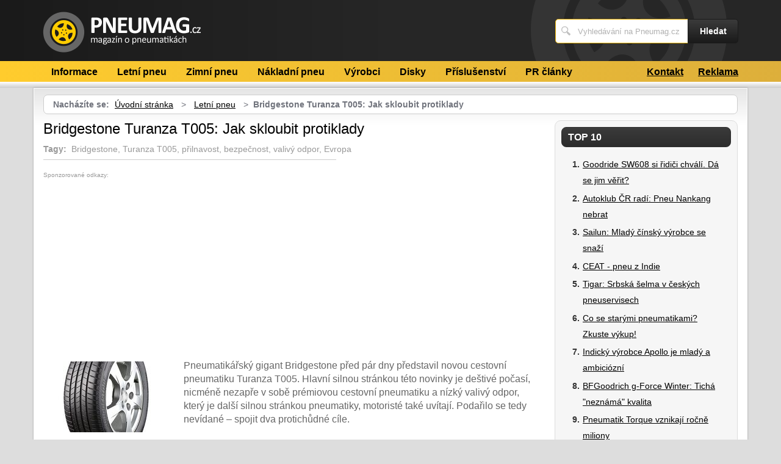

--- FILE ---
content_type: text/html; charset=UTF-8
request_url: https://www.pneumag.cz/1521/bridgestone-t005-jak-skloubit-protiklady/
body_size: 6574
content:
<!DOCTYPE html>
<!--[if IE 7 ]>    <html lang="cs" class="ie7 no-js"> <![endif]-->
<!--[if IE 8 ]>    <html lang="cs" class="ie8 no-js"> <![endif]-->
<!--[if IE 9 ]>    <html lang="cs" class="ie9 no-js"> <![endif]-->
<!--[if (gt IE 9)|!(IE)]><!--> <html lang="cs" class="no-js"> <!--<![endif]-->
	<head>
		<meta charset="utf-8" />
		<!--[if IE]><meta http-equiv="X-UA-Compatible" content="IE=edge,chrome=1"><![endif]-->
		<meta name="viewport" content="width=device-width, initial-scale=1.0, minimum-scale=1.0, maximum-scale=1.0, user-scalable=0" />
		<title>Bridgestone Turanza T005: Jak skloubit protiklady — PneuMag.cz</title>
					<meta name="description" content="Pneumatikářský gigant Bridgestone před pár dny představil novoucestovní pneumatiku Turanza T005. Hlavní silnou stránkou této novinky jedeštivé počas ..." />
							<meta name="keywords" content="Bridgestone, Turanza T005, přilnavost, bezpečnost, valivý odpor, Evropa" />
							<meta property="og:title" content="Bridgestone Turanza T005: Jak skloubit protiklady — PneuMag.cz" />
							<meta property="og:description" content="Pneumatikářský gigant Bridgestone před pár dny představil novoucestovní pneumatiku Turanza T005. Hlavní silnou stránkou této novinky jedeštivé počas ..." />
							<meta property="og:image" content="https://www.pneumag.cz/assets/clanky/2017-12/clanek01521/title_clanek01521.jpg" />
				<link rel="stylesheet" type="text/css" href="/css/style.css" media="screen" />
		<link rel="stylesheet" type="text/css" href="/css/my.css" media="screen" />
		<link rel="stylesheet" type="text/css" href="/css/print.css" media="print" />
		
		<script>document.documentElement.className = document.documentElement.className.replace('no-js', 'js');</script>
		<!--[if IE 8 ]> <script src="js/respond.min.js"></script><![endif]-->
	</head>
	<body class="page-homepage">
				<p id="menu-accessibility">
			<a title="Přejít k obsahu (Klávesová zkratka: Alt + 2)" accesskey="2" href="#main">Přejít k obsahu</a>
			<span class="hide">|</span>
			<a href="#menu-main">Přejít k hlavnímu menu</a>
			<span class="hide">|</span>
			<a href="#form-search">Přejít k vyhledávání</a>
		</p>
		<div id="header">
	<div class="row-main">
		<p id="logo">
			<a href="/"><img src="/img/logo.png" alt="logo" width="259" height="67" /></a>
		</p>
	</div>
</div>
<div id="menu-main">
	<div class="row-main">
		<a href="#" class="menu-toggle"><span class="vhide">Zobrazit menu</span></a>
		<ul class="reset menu">
				
									
					<li>
													<a class="" href="/kategorie/48/informace/">Informace</a>											</li>										
									
					<li>
													<a class="" href="/kategorie/44/letni-pneu/">Letní pneu</a>											</li>										
									
					<li>
													<a class="" href="/kategorie/46/zimni-pneu/">Zimní pneu</a>											</li>										
									
					<li>
													<a class="" href="/kategorie/45/nakladni-pneu/">Nákladní pneu</a>											</li>										
									
					<li>
													<a class="" href="/kategorie/49/vyrobci/">Výrobci</a>											</li>										
									
					<li>
													<a class="" href="/kategorie/43/disky/">Disky</a>											</li>										
									
					<li>
													<a class="" href="/kategorie/47/prislusenstvi/">Příslušenství</a>											</li>										
									
					<li>
													<a class="" href="/kategorie/50/pr-clanky/">PR články</a>											</li>										
							
					</ul>
					<ul class="reset r">
									<li><a href="/kontakt/">Kontakt</a></li>
									<li><a href="/reklama/">Reklama</a></li>
							</ul>	
			</div>
</div>
<div class="box-strip">
	<div class="row-main">
		<div class="box-adv">
					</div>
	</div>
</div>		
		<div id="main">
			<div class="row-main">
				<div class="content-main">
					<p id="menu-breadcrumb">
													<strong>Nacházíte se:</strong>
																		
																						<a href="/">Úvodní stránka</a>									
																	
															&nbsp;&gt;&nbsp;
																															<a href="/kategorie/44/letni-pneu/">Letní pneu</a>																	
																	
															&nbsp;&gt;&nbsp;
																						<strong>Bridgestone Turanza T005: Jak skloubit protiklady</strong>
									
														
						
				</p>
				<div class="row">
					<div class="col col-content">
						<div class=' '>
	<!-- google_ad_section_start -->	
	<h1><span class='fn'>Bridgestone Turanza T005: Jak skloubit protiklady</span></h1>
			<p class='tags'>
			<strong>Tagy:</strong>&nbsp;
							
											
				Bridgestone, 						
											
								
				Turanza T005, 						
											
								
				přilnavost, 						
											
								
				bezpečnost, 						
											
								
				valivý odpor, 						
											
								
				Evropa						
											
								
		</p>																
					
		<div class='content'>
			<div id='article-top'><div class='content not4bbtext'><p style='font-size: 0.6em; color: #999; margin-bottom: 2px; padding-bottom: 2px'>Sponzorované odkazy:</p>

<script type="text/javascript"><!--
google_ad_client = "pub-0888445885747128";
/* 336x280, vytvořeno 20.10.10 */
google_ad_slot = "5536733789";
google_ad_width = 336;
google_ad_height = 280;
//-->
</script>
<script type="text/javascript"
src="https://pagead2.googlesyndication.com/pagead/show_ads.js">
</script></div></div>		</div>
			<div class="annot">
					<img title="Bridgestone Turanza T005: Jak skloubit protiklady" class="l" width="205" height="116" src="/assets/clanky/2017-12/clanek01521/title_clanek01521.jpg" alt="Bridgestone Turanza T005: Jak skloubit protiklady" />				<!--FULLTEXTSTART-->			
			<p>Pneumatikářský gigant Bridgestone před pár dny představil novou
cestovní pneumatiku Turanza T005. Hlavní silnou stránkou této novinky je
deštivé počasí, nicméně nezapře v sobě prémiovou cestovní pneumatiku
a nízký valivý odpor, který je další silnou stránkou pneumatiky,
motoristé také uvítají. Podařilo se tedy nevídané – spojit dva
protichůdné cíle.</p>

<p>Bridgestone Turanza T005 nahrazuje model T001 EVO a je prémiovou letní
cestovní pneumatikou, která nabízí vynikající výkonnost na mokru a
nízký valivý odpor, tedy maximální kontrolu nad vozem. Ačkoliv je
Bridgestone z Japonska, tato pneumatika byla dle firmy vyvíjena a bude
i vyráběna v Evropě na základě potřeb evropských řidičů (údajně
proběhly rozhovory s tisíci řidičů, kteří kupují prémiové
pneumatiky), i celosvětové představení proběhlo v Řecku.</p>

<p>Mimochodem, jaké pneumatiky tito zákazníci chtějí? Prý takové, které
jim dodají pocit bezpečí, ale zároveň jim poskytnou potěšení z jízdy.
Potřebují mít maximální kontrolu nad vozem v náročných situacích,
zejména za deště a také dobrou hospodárnost, která jde ruku v ruce
s dlouhou životností.</p>

<h2>Extra výběr? 140 rozměrů</h2>

<p>Na trh se pneumatika dostane od ledna příštího roku, aby byla
k dispozici pro letní sezonu a v plánu je nabídnout do roku 2019 více
než 140 rozměrů pro téměř všechny vozidla, resp. 14“ až 21“ kola.
To je součástí plánovaného zjednodušení nabídky cestovních pneumatik
značky – do budoucna by měly potřeby všech řidičů pokrýt modely
DriveGuard a právě Turanza T005. „Nová prémiová cestovní pneumatika
Turanza T005 je hlavním produktem v portfoliu značky Bridgestone, který
pokrývá značnou část poptávky,“ potvrzuje Jakob Rønsholt, generální
ředitel divize Products and Solutions Strategy ve společnosti Bridgestone
Europe.</p>

<p>Na první pohled zaujmou bloky pneumatiky, které jsou elegantně lamelované
a dostatečně široké drážky pro účinné odvádění vody. Skvělých
vlastností bylo dosaženo díky kombinaci prémiových materiálů a konstrukce
běhounu, optimalizovaných pro jízdu na mokru. Při nové technologii výroby
směsi přišel ke slovu patentovaný polymer Bridgestone NanoPro-Tech
v kombinaci s vysokým obsahem siliky. Výsledkem je maximální odolnost
vůči opotřebení, přilnavost na mokru a hospodárnost.</p>

<div><img src="/assets/clanky/2017-12/clanek01521/upload/photo/bridgestone_turanza_t005.jpg" alt="Bridgestone Turanza T005 kombinuje nízký valivý odpor a skvělou přilnavost na mokru. Foto: www.bridgestone.eu"><span style="display: block;" class="pictureInfo">Bridgestone Turanza T005 kombinuje nízký valivý odpor a skvělou přilnavost na mokru. Foto: www.bridgestone.eu</span></div>

<p>Podařilo se skloubit protiklady, tedy nízký valivý odpor a přilnavost na
mokru. Aby bylo jasné, že nejde jen o reklamní řeči, přilnavost na mokru
byla ohodnocena známkou A na EU štítku pneumatiky, valivý odpor pak dostal
rovněž slušnou známku B. Vybrané rozměry dokonce dosáhly na hodnocení
A/A. „Nejlepší přilnavost v příčném směru na mokru a brzdné výkony
na mokru byly testovány a certifikovány organizací TÜV SÜD, která patří
mezi nejrenomovanější nezávislé testovací instituty v automobilovém
odvětví v Evropě,“ informuje Bridgestone.</p>

<p>Podle interních testů má nová Turanza T005 v porovnání s aktuální
pneumatikou Turanza T001 EVO zhruba o 10 % delší životnost a zároveň
lepší výkon při průjezdu zatáčkou na mokru a brzdění na mokru i suchu
a nižší valivý odpor. Konkurenci budeme hledat mezi prémiovými
pneumatikami, tedy Continental PremiumContact 6, Goodyear EAGLE F1 Asymmetric
3 nebo Pirelli P7 Cinturato Blue.</p>		<!--FULLTEXTSTOP-->
	</div>	
	
	<!-- google_ad_section_end -->
			
		<div class='content'>
			<script async src="//pagead2.googlesyndication.com/pagead/js/adsbygoogle.js"></script><div class="lazy-load-ad-054de6a52893afead1fd36a225609614"></div>
		<script>
			setTimeout(function () {
				initVisibleAds_054de6a52893afead1fd36a225609614();
				window.addEventListener('scroll', function (e) {
					initVisibleAds_054de6a52893afead1fd36a225609614();
				}, false);
			}, 0);
		
			function isScrolledIntoView(el) {
				var rect = el.getBoundingClientRect();
				var elemTop = rect.top;
				var elemBottom = rect.bottom;
			
				// Only completely visible elements return true (but that's fine for empty div):
				var isVisible = (elemTop >= 0) && (elemBottom <= window.innerHeight);
				// Partially visible elements return true:
				//isVisible = elemTop < window.innerHeight && elemBottom >= 0;
				return isVisible;
			}
		
			var initVisibleAds_054de6a52893afead1fd36a225609614 = function () {
				var currentScroll = document.scrollingElement.scrollTop;
				var elements = document.getElementsByClassName('lazy-load-ad-054de6a52893afead1fd36a225609614');
		
				for (var i = 0; i < elements.length; i++) {
					var element = elements[i];
					if (isScrolledIntoView(element)) {
						if (window.adsbygoogle) {
							element.classList.remove('lazy-load-ad-054de6a52893afead1fd36a225609614');
							element.classList.add('lazy-loaded-ad');
							element.innerHTML = getAdsenseCode_054de6a52893afead1fd36a225609614();
							loadAd_054de6a52893afead1fd36a225609614();
						}
					}
				}
			};
		
			var getAdsenseCode_054de6a52893afead1fd36a225609614 = function () {
				return `<ins class="adsbygoogle"
     style="display:inline-block;width:336px;height:280px"
     data-ad-client="ca-pub-0888445885747128"
     data-ad-slot="5780999793"></ins>`;
			};
		
			var loadAd_054de6a52893afead1fd36a225609614 = function () {
				
(adsbygoogle = window.adsbygoogle || []).push({});

			};
		</script>
				</div>
		
	<p class="box-info">
		Článek <strong>Bridgestone Turanza T005: Jak skloubit protiklady</strong> byl publikován 20. prosince 2017 v  00.00 v rubrice <a href="/kategorie/44/letni-pneu/">Letní pneu</a>. Autorem článku je <a rel="author" href="https://plus.google.com/u/0/116083622097233587395/posts?hl=cs">Martin Singr</a>. Pro diskusi slouží komentáře (0).						
			</p>
	
	<div id='rate' class='1521'>Prosím čekejte ...</div>

	<div id='article_enquiry' class='1521'>Prosím čekejte ...</div>
	
			<div class="box-news">
			<h2 class="heading primary">Podobné články</h2>
			<ul class="reset">
					
					<li>
						<a href="/1280/bridgestone-turanza-t001-harmonicka-hvezda/">Bridgestone Turanza T001: Harmonická hvězda</a> 21.04.2012 00.00					</li>		
					
					<li>
						<a href="/1181/bridgestone-turanza-er300-apeluje-na-bezpecnost/">Bridgestone Turanza ER300 apeluje na bezpečnost</a> 03.10.2010 00.00					</li>		
					
					<li>
						<a href="/1217/bridgestone-sampion-formule-1/">Bridgestone - šampion Formule 1</a> 12.06.2011 00.00					</li>		
					
					<li>
						<a href="/1387/bridgestone-mysli-na-motorkare/">Bridgestone myslí na motorkáře</a> 16.06.2014 00.00					</li>		
					
					<li>
						<a href="/1413/vysoce-odolne-bridgestone-evo/">Vysoce odolné Bridgestone EVO</a> 02.07.2015 00.15					</li>		
							</ul>
		</div>
	
	<div id='article_discussion' class='1521_bridgestone-t005-jak-skloubit-protiklady'>Prosím čekejte ...</div>
</div>
						
					</div>
					<div class="col col-side">
						
<div class="box-side">
			<h3 class="heading">Top 10</h3>	
		<ol>		
									
				<li><a title="Goodride SW608 si řidiči chválí. Dá se jim věřit?" href="/1262/goodride-sw608-si-ridici-chvali-da-se-jim-verit/">Goodride SW608 si řidiči chválí. Dá se jim věřit?</a></li>
									
				<li><a title="Autoklub ČR radí: Pneu Nankang nebrat" href="/1428/autoklub-cr-radi-pneu-nankang-nebrat/">Autoklub ČR radí: Pneu Nankang nebrat</a></li>
									
				<li><a title="Sailun: Mladý čínský výrobce se snaží" href="/1337/sailun-mlady-cinsky-vyrobce-se-snazi/">Sailun: Mladý čínský výrobce se snaží</a></li>
									
				<li><a title="CEAT - pneu z Indie" href="/1198/ceat-pneu-z-indie/">CEAT - pneu z Indie</a></li>
									
				<li><a title="Tigar: Srbská šelma v českých pneuservisech" href="/1319/tigar-srbska-selma-v-ceskych-pneuservisech/">Tigar: Srbská šelma v českých pneuservisech</a></li>
									
				<li><a title="Co se starými pneumatikami? Zkuste výkup!" href="/1305/co-se-starymi-pneumatikami-zkuste-vykup/">Co se starými pneumatikami? Zkuste výkup!</a></li>
									
				<li><a title="Indický výrobce Apollo je mladý a ambiciózní" href="/1221/indicky-vyrobce-apollo-je-mlady-a-ambiciozni/">Indický výrobce Apollo je mladý a ambiciózní</a></li>
									
				<li><a title="BFGoodrich g-Force Winter: Tichá &quot;neznámá&quot; kvalita" href="/1340/bfgoodrich-g-force-winter-ticha-kvalita/">BFGoodrich g-Force Winter: Tichá &quot;neznámá&quot; kvalita</a></li>
									
				<li><a title="Pneumatik Torque vznikají ročně miliony" href="/1597/pneumatik-torque-vznikaji-rocne-miliony/">Pneumatik Torque vznikají ročně miliony</a></li>
									
				<li><a title="Jak vybrat auto, které vás časem nezruinuje na servisu" href="/1616/jak-vybrat-auto-ktere-vas-casem-nezruinuje-na-servisu/">Jak vybrat auto, které vás časem nezruinuje na servisu</a></li>
						
		</ol>		
		<h3 class="heading">Tagy</h3>	
	<p class="tag-cloud">		
				
						
				<a class="tag-1" href="/vyhledavani/testov%C3%A1n%C3%AD-zimn%C3%ADch-pneumatik/">testování zimních pneumatik</a>			
						
				<a class="tag-5" href="/vyhledavani/CEAT/">CEAT</a>			
						
				<a class="tag-4" href="/vyhledavani/Sailun/">Sailun</a>			
						
				<a class="tag-8" href="/vyhledavani/pneumatiky-cz/">pneumatiky.cz</a>			
						
				<a class="tag-6" href="/vyhledavani/Torque/">Torque</a>			
						
				<a class="tag-10" href="/vyhledavani/Nokian/">Nokian</a>			
						
				<a class="tag-7" href="/vyhledavani/v%C3%BDm%C4%9Bna-pneu/">výměna pneu</a>			
						
				<a class="tag-3" href="/vyhledavani/Tigar/">Tigar</a>			
						
				<a class="tag-9" href="/vyhledavani/Dayton/">Dayton</a>			
						
				<a class="tag-2" href="/vyhledavani/v%C3%BDkup-pneumatik/">výkup pneumatik</a>			
					
					
	</p>
	<h3 class="heading">Doporučujeme</h3>
	<div id='advise' class='not4bbtext'>
				
						
				<p>Vybírejte pneumatiky chytře. I levnější pneumatika bez marketingu může být kvalitní a bezpečná. <a href="https://www.test-pneumatik.cz/">100% objektivní testy a recenze pneumatik</a> od vás, řidičů.</p>			
				
					
	</div>
	<div id='other_articles_content'>
		Prosím čekejte ... 
	</div>
</div>
<div class="box-bnr">
	</div>
						
					</div>
				</div>
			</div>
		</div>
		<div class="box-search">
	<div class="row-main">
		<a href="#" class="toggle-search"><span class="vhide">Zobrazit vyhledávání</span></a>
		<form id="form-search" action="/article/search/" method="post">			<p>
				<label for="search" class="vhide">Hledat</label>
				<span class="inp-fix">
					<span class="icon icon-search"></span>
					<input type="text" class="inp-text" name="search" id="search" placeholder="Vyhledávání na Pneumag.cz" />
				</span>
			</p>
			<p>
				<button type="submit" class="btn">
					<span>Hledat</span>
				</button>
			</p>
		</form>	</div>
</div>		<div id="footer">
			<div class="row-main">
	<p class="top">
		<a href="#main" class="js-slide-to"><span class="vhide">Nahoru</span></a>
	</p>
			<ul class="menu-footer">
							<li><a href="/reklama/">Reklama</a></li>				
							<li><a href="/kontakt/">Kontakt</a></li>				
					</ul>	
		<p class="img medianest">
		<a href="http://www.medianest.cz/" target="_blank"><img src="/css/frontend/img/medianest-logo.gif" alt="Media nest" width="130" height="47"></a><!--/img/logo-media-nest.svg-->
	</p>
	<p class="cnt">
		<strong>Pneumag.cz</strong> <a class="rss" href="/feed/type/article/"><img width="16" height="11" src="/img/illust/rss.jpg" alt="RSS" /></a><br />
		Přebírání textů z těchto stránek je bez svolení autora trestné.
	</p>
</div>		</div>
				<script type="text/javascript" src="/min/serve/g/default_js/1712868499/"></script>		
		<script>
			App.run({})
		</script>
				<script type="text/javascript">

  var _gaq = _gaq || [];
  _gaq.push(['_setAccount', 'UA-8109703-16']);
  _gaq.push(['_trackPageview']);

  (function() {
    var ga = document.createElement('script'); ga.type = 'text/javascript'; ga.async = true;
    ga.src = ('https:' == document.location.protocol ? 'https://ssl' : 'http://www') + '.google-analytics.com/ga.js';
    var s = document.getElementsByTagName('script')[0]; s.parentNode.insertBefore(ga, s);
  })();

</script>	</body>
</html>

--- FILE ---
content_type: text/html; charset=UTF-8
request_url: https://www.pneumag.cz/autocomplete/generateOtherArticles
body_size: 943
content:
<h2 class='heading'>Články z Motoristi.cz</h2><ol><li><a title="Jak se starat o stěrače, jak často je měnit a jak na jejich výměnu" href="https://www.motoristi.cz/1838/jak-se-starat-o-sterace-jak-casto-je-menit-a-jak-na-jejich-vymenu/">Jak se starat o stěrače, jak často je měnit a jak na jejich výměnu</a></li><li><a title="Které náhradní díly se vyplatí mít doma do zásoby?" href="https://www.motoristi.cz/1837/ktere-nahradni-dily-se-vyplati-mit-doma-do-zasoby/">Které náhradní díly se vyplatí mít doma do zásoby?</a></li><li><a title="Důmyslně řešené brýle pro řidiče: Lepší vidění v mlze, dešti i za šera" href="https://www.motoristi.cz/1835/dumyslne-resene-bryle-pro-ridice-lepsi-videni-v-mlze-desti-i-za-sera/">Důmyslně řešené brýle pro řidiče: Lepší vidění v mlze, dešti i za šera</a></li><li><a title="Potřebujete skvělou dovolenou? Jeďte do Tater a využijte TOP ubytování Jasná" href="https://www.motoristi.cz/1836/potrebujete-skvelou-dovolenou-jedte-do-tater-a-vyuzijte-top-ubytovani-jasna/">Potřebujete skvělou dovolenou? Jeďte do Tater a využijte TOP ubytování Jasná</a></li><li><a title="Víte, co dělat, když omylem vjedete do uzavřeného úseku dálnice?" href="https://www.motoristi.cz/1834/vite-co-delat-kdyz-omylem-vjedete-do-uzavreneho-useku-dalnice/">Víte, co dělat, když omylem vjedete do uzavřeného úseku dálnice?</a></li><li><a title="Hledáte rodinný sedmimístný vůz? Tady jsou ty nej – prostor, úspora i pohodlí" href="https://www.motoristi.cz/1833/hledate-rodinny-sedmimistny-vuz-tady-jsou-ty-nej-prostor-uspora-i-pohodli/">Hledáte rodinný sedmimístný vůz? Tady jsou ty nej – prostor, úspora i pohodlí</a></li><li><a title="Pojízdný autoservis a motoservis: Kde ho poptat, kolik stojí a komu se vyplatí" href="https://www.motoristi.cz/1832/pojizdny-autoservis-a-motoservis-kde-ho-poptat-kolik-stoji-a-komu-se-vyplati/">Pojízdný autoservis a motoservis: Kde ho poptat, kolik stojí a komu se vyplatí</a></li><li><a title="Kdy a proč může řidič v Česku přijít o řidičský průkaz?" href="https://www.motoristi.cz/1831/kdy-a-proc-muze-ridic-v-cesku-prijit-o-ridicsky-prukaz/">Kdy a proč může řidič v Česku přijít o řidičský průkaz?</a></li><li><a title="Nové značky vozů na silnicích roku 2025: koho brzy potkáme?" href="https://www.motoristi.cz/1830/nove-znacky-vozu-na-silnicich-roku-2025-koho-brzy-potkame/">Nové značky vozů na silnicích roku 2025: koho brzy potkáme?</a></li><li><a title="Velká vedra a automobily: Na co si dát pozor na silnicích i dálnicích" href="https://www.motoristi.cz/1829/velka-vedra-a-automobily-na-co-si-dat-pozor-na-silnicich-i-dalnicich/">Velká vedra a automobily: Na co si dát pozor na silnicích i dálnicích</a></li></ol>

--- FILE ---
content_type: text/html; charset=UTF-8
request_url: https://www.pneumag.cz/autocomplete/generateArticleRate
body_size: 53
content:
<p class='box-rate'>
Líbí se Vám tento článek? <a href="#" onclick="rateArticle(1521, 'yes');return false;">Ano</a> / <a href="#" onclick="rateArticle(1521, 'no');return false;">Ne</a></p>


--- FILE ---
content_type: text/html; charset=UTF-8
request_url: https://www.pneumag.cz/autocomplete/generateDiscussion
body_size: 115
content:
<h2 class='heading secondary'>Diskuse k článku</h2>
<p>Tento článek neobsahuje dosud žádný komentář.</p>
<p>
<a class="btn" href="/1521/bridgestone-t005-jak-skloubit-protiklady/komentare/"><span>Přidat příspěvek</span></a>
</p>


--- FILE ---
content_type: text/html; charset=utf-8
request_url: https://www.google.com/recaptcha/api2/aframe
body_size: 269
content:
<!DOCTYPE HTML><html><head><meta http-equiv="content-type" content="text/html; charset=UTF-8"></head><body><script nonce="nSkdZrPYbRIQ40ydyRAKBA">/** Anti-fraud and anti-abuse applications only. See google.com/recaptcha */ try{var clients={'sodar':'https://pagead2.googlesyndication.com/pagead/sodar?'};window.addEventListener("message",function(a){try{if(a.source===window.parent){var b=JSON.parse(a.data);var c=clients[b['id']];if(c){var d=document.createElement('img');d.src=c+b['params']+'&rc='+(localStorage.getItem("rc::a")?sessionStorage.getItem("rc::b"):"");window.document.body.appendChild(d);sessionStorage.setItem("rc::e",parseInt(sessionStorage.getItem("rc::e")||0)+1);localStorage.setItem("rc::h",'1762421742927');}}}catch(b){}});window.parent.postMessage("_grecaptcha_ready", "*");}catch(b){}</script></body></html>

--- FILE ---
content_type: text/css
request_url: https://www.pneumag.cz/css/style.css
body_size: 7207
content:
article,aside,details,figcaption,figure,footer,header,hgroup,nav,section,summary{display:block}audio,canvas,video{display:inline-block;*display:inline;zoom:1}audio:not([controls]){display:none}[hidden]{display:none}html{font-size:100%;overflow-y:scroll;-webkit-font-smoothing:antialiased;-webkit-text-size-adjust:100%;-ms-text-size-adjust:100%}html,button,input,select,textarea{font-family:sans-serif}body{margin:0}a:focus{outline:none}h1{font-size:2em;margin:.67em 0}h2{font-size:1.5em;margin:.83em 0}h3{font-size:1.17em;margin:1em 0}h4{font-size:1em;margin:1.33em 0}h5{font-size:.83em;margin:1.67em 0}h6{font-size:.75em;margin:2.33em 0}abbr[title]{border-bottom:1px dotted}b,strong{font-weight:bold}blockquote{margin:1px 40px}dfn{font-style:italic}mark{background:#ff0;color:#000}p,pre{margin:1em 0}pre,code,kbd,samp{font-family:monospace,serif;_font-family:'courier new',monospace;font-size:1em}pre{white-space:pre;white-space:pre-wrap;word-wrap:break-word}q{quotes:none}q:before,q:after{content:'';content:none}small{font-size:75%}sub,sup{font-size:75%;line-height:0;position:relative;vertical-align:baseline}sup{top:-.5em}sub{bottom:-.25em}dl,menu,ol,ul{margin:1em 0}dd{margin:0 0 0 40px}menu,ol,ul{padding:0 0 0 40px}nav ul,nav ol{list-style:none;list-style-image:none}img{border:0;-ms-interpolation-mode:bicubic}svg:not(:root){overflow:hidden}img,iframe,object,embed{vertical-align:middle}figure{margin:0}form{margin:0}fieldset{border:0;margin:0;padding:0}button,input,select,textarea{font-size:100%;margin:0;vertical-align:baseline;*vertical-align:middle;box-sizing:content-box;outline:none;border-radius:none;box-shadow:none}button,input{line-height:normal}button,input[type="button"],input[type="reset"],input[type="submit"]{cursor:pointer;-webkit-appearance:button;*overflow:visible}button[disabled],input[disabled]{cursor:default}input[type="checkbox"],input[type="radio"]{box-sizing:border-box;padding:0;*height:13px;*width:13px}input[type="search"]{-webkit-appearance:textfield}input[type="search"]::-webkit-search-decoration,input[type="search"]::-webkit-search-cancel-button{-webkit-appearance:none}button::-moz-focus-inner,input::-moz-focus-inner{border:0;padding:0}textarea{overflow:auto;vertical-align:top;resize:vertical}label{cursor:default}table{border-collapse:collapse;border-spacing:0}caption{text-align:left;caption-side:top}th{text-align:left}article,aside,details,figcaption,figure,footer,header,hgroup,nav,section,summary{display:block}audio,canvas,video{display:inline-block;*display:inline;zoom:1}audio:not([controls]){display:none}[hidden]{display:none}html{font-size:100%;overflow-y:scroll;-webkit-font-smoothing:antialiased;-webkit-text-size-adjust:100%;-ms-text-size-adjust:100%}html,button,input,select,textarea{font-family:sans-serif}body{margin:0}a:focus{outline:none}h1{font-size:2em;margin:.67em 0}h2{font-size:1.5em;margin:.83em 0}h3{font-size:1.17em;margin:1em 0}h4{font-size:1em;margin:1.33em 0}h5{font-size:.83em;margin:1.67em 0}h6{font-size:.75em;margin:2.33em 0}abbr[title]{border-bottom:1px dotted}b,strong{font-weight:bold}blockquote{margin:1px 40px}dfn{font-style:italic}mark{background:#ff0;color:#000}p,pre{margin:1em 0}pre,code,kbd,samp{font-family:monospace,serif;_font-family:'courier new',monospace;font-size:1em}pre{white-space:pre;white-space:pre-wrap;word-wrap:break-word}q{quotes:none}q:before,q:after{content:'';content:none}small{font-size:75%}sub,sup{font-size:75%;line-height:0;position:relative;vertical-align:baseline}sup{top:-.5em}sub{bottom:-.25em}dl,menu,ol,ul{margin:1em 0}dd{margin:0 0 0 40px}menu,ol,ul{padding:0 0 0 40px}nav ul,nav ol{list-style:none;list-style-image:none}img{border:0;-ms-interpolation-mode:bicubic}svg:not(:root){overflow:hidden}img,iframe,object,embed{vertical-align:middle}figure{margin:0}form{margin:0}fieldset{border:0;margin:0;padding:0}button,input,select,textarea{font-size:100%;margin:0;vertical-align:baseline;*vertical-align:middle;box-sizing:content-box;outline:none;border-radius:none;box-shadow:none}button,input{line-height:normal}button,input[type="button"],input[type="reset"],input[type="submit"]{cursor:pointer;-webkit-appearance:button;*overflow:visible}button[disabled],input[disabled]{cursor:default}input[type="checkbox"],input[type="radio"]{box-sizing:border-box;padding:0;*height:13px;*width:13px}input[type="search"]{-webkit-appearance:textfield}input[type="search"]::-webkit-search-decoration,input[type="search"]::-webkit-search-cancel-button{-webkit-appearance:none}button::-moz-focus-inner,input::-moz-focus-inner{border:0;padding:0}textarea{overflow:auto;vertical-align:top;resize:vertical}label{cursor:default}table{border-collapse:collapse;border-spacing:0}caption{text-align:left;caption-side:top}th{text-align:left}/*
 *	Simply fast class
 */
.reset,.menu-footer,.crossroad-discusion ul{border:none;margin:0;padding:0;background:none;-webkit-box-shadow:none;box-shadow:none;}.reset td,.menu-footer td,.crossroad-discusion ul td,.reset th,.menu-footer th,.crossroad-discusion ul th{border:none;background:none;padding:0}.reset > li,.menu-footer > li,.crossroad-discusion ul > li,.reset > dt,.menu-footer > dt,.crossroad-discusion ul > dt,.reset > dd,.menu-footer > dd,.crossroad-discusion ul > dd{margin:0;padding:0;background:none;border:none;float:none;width:auto}.l{float:left}.r{float:right}.cb{clear:both}.cl{clear:left}.cr{clear:right}.cfx{zoom:1;}.cfx:after,.cfx:before{content:'';display:table;clear:both}.break{height:1px;font-size:1px;line-height:1px;clear:both;overflow:hidden;visibility:hidden;display:block;margin:0 !important;padding:0 !important;width:100%}.ctx{zoom:1;display:table-cell;}.ie7 .ctx{display:block}.ctx:after{clear:both;display:block;visibility:hidden;overflow:hidden;height:0 !important;line-height:0;font-size:xx-large;content:" x x x x x x x x x x x x x x x x x x x x x x x x x x x x x x x x x x x x x x x x x x x x x x x x x x x x x x x x x x x x x x x x x x x x x x x x x x x x x x x x x x x x x x x x x x x "}.hide,.js .jsHide{display:none}.out,.js .jsOut{position:absolute;left:-5000px;top:-5000px}.vhide{position:absolute;height:1px;width:1px;overflow:hidden;border:0;clip:rect(0 0 0 0);margin:-1px;padding:0}.left{text-align:left}.right{text-align:right}.center{text-align:center}.lower{text-transform:lowercase}.upper{text-transform:uppercase}.bold{font-weight:bold}.thin{font-weight:normal}.italic{font-style:italic}.normal{font-style:normal}.top{vertical-align:top}.middle{vertical-align:middle}.big{font-size:18px}.bigger{font-size:24px}.small{font-size:14px}.error,.red{color:#c00}.green{color:#000000}.grey{color:#ddd}.nowrap{white-space:nowrap}/*
 * Typo
 */
body{font:normal 16px/22px Arial,Helvetica,sans-serif;color:#000;background:#ddd}h1,h2,h3,h4,h5,h6{color:#000000;font-family:Arial,Helvetica,sans-serif;font-weight:bold;line-height:1.2;margin:1.5em 0 .5em}h1,.h1{color:#000000;font-size:24px;font-weight:normal}h2{font-size:20px}h3{font-size:16px}h4,h5,h6{font-size:15px}p{margin:0 0 1.25em;}.col-side p{margin-bottom:1.5em}hr{border:none;border-top:1px solid #ddd;margin:40px 0;height:1px;overflow:hidden}blockquote{margin:0 0 1.25em;padding:0;}blockquote p{margin:0}a{color:#3b3b3b;text-decoration:underline;-webkit-transition:color 0.3s;-moz-transition:color 0.3s;-o-transition:color 0.3s;-ms-transition:color 0.3s;transition:color 0.3s;}a:hover{color:#d80075;text-decoration:none}ul,ol{margin:0 0 1.25em;list-style:none;padding:0;}.col-side ul,.col-side ol{line-height:26px;margin-bottom:1.5em}li{padding:0 0 0 20px;margin:0 0 .25em;}li ol,li ul{margin:.25em 0 0}ul li{background:url("../img/ico/li.png") 0 8px no-repeat}ol{counter-reset:item;}ol li{background:none;position:relative;padding-left:25px;}ol li:before{content:counter(item) ".";counter-increment:item;position:absolute;left:0;top:0;font-weight:bold;text-align:right;min-width:20px;color:#333333}dl{margin:0 0 1.25em}dt{font-weight:bold;margin:0}dd{margin:0 0 .75em;padding:0}table{width:100%;clear:both;margin:0 0 1.25em;empty-cells:show;border-collapse:collapse;border:1px solid #ddd}caption{font-weight:bold;text-align:left;padding:0 0 10px;caption-side:top}td,th{vertical-align:top;padding:7px 8px;border:1px solid #ddd}th{font-weight:bold}thead th{background:#f6f6f6}img.l{margin:.25em 25px 25px 0}img.r{margin:.25em 0 25px 25px}@media (max-width:1169px){img{max-width:100%;height:auto}}.annot{zoom:1;margin-bottom:15px;}.annot:after,.annot:before{content:'';display:table;clear:both}@media (max-width:480px){.annot img.l{display:block;float:none}}
.col-side a{color:#000000;}
/*
 *	Grid
 */
.row,.row-main{position:relative;margin:0;padding:0;zoom:1;}.row:after,.row-main:after,.row:before,.row-main:before{content:'';display:table;clear:both}.row-main{margin:0 auto;max-width:1170px;padding:0 15px;}@media (min-width:700px) and (max-width:999px){.row-main{padding:0}}@media (min-width:700px){.col{display:inline;float:left;left:100%;position:relative;padding:0}.col-content{width:63.90134529147982%;margin-left:-100%}.col-side{width:33.63228699551569%;margin-left:-33.63228699551569%}.grid-h{width:48.5%}.col-h-1{margin-left:-100%}.col-h-2{margin-left:-48.5%}.grid-t{width:31.333333333333332%}.grid-2t{width:65.66666666666666%}.col-t-1{margin-left:-100%}.col-t-2{margin-left:-65.66666666666667%}.col-t-3{margin-left:-31.333333333333343%}.grid-q{width:22.75%}.grid-3q{width:74.25%}.col-q-1{margin-left:-100%}.col-q-2{margin-left:-74.25%}.col-q-3{margin-left:-48.5%}.col-q-4{margin-left:-22.75%}}@media (min-width:1000px){.row-main{padding:0 30px}.col-content{width:71.1775043936731%;margin-left:-100%}.col-side{width:26.36203866432337%;margin-left:-26.36203866432337%}}

.heading{color:#fff;text-transform:uppercase;font-size:16px;font-weight:bold;border:1px solid #2c2c2c;-webkit-border-radius:8px;border-radius:8px;background:#3b3b3b;background:-webkit-linear-gradient(top, #3b3b3b 0%, #2c2c2c 100%);background:-moz-linear-gradient(top, #3b3b3b 0%, #2c2c2c 100%);background:-o-linear-gradient(top, #3b3b3b 0%, #2c2c2c 100%);background:-ms-linear-gradient(top, #3b3b3b 0%, #2c2c2c 100%);background:linear-gradient(to bottom, #3b3b3b 0%, #2c2c2c 100%);padding:5px 15px;}.heading.primary{background:#ffd245;background:-webkit-linear-gradient(top, #ffd245 0%, #e8b000 100%);background:-moz-linear-gradient(top, #ffd245 0%, #e8b000 100%);background:-o-linear-gradient(top, #ffd245 0%, #e8b000 100%);background:-ms-linear-gradient(top, #ffd245 0%, #e8b000 100%);background:linear-gradient(to bottom, #ffd245 0%, #e8b000 100%);border-color:#e8b000}.heading.secondary{background:#ffd245;background:-webkit-linear-gradient(top, #ffd245 0%, #e8b000 100%);background:-moz-linear-gradient(top, #ffd245 0%, #e8b000 100%);background:-o-linear-gradient(top, #ffd245 0%, #e8b000 100%);background:-ms-linear-gradient(top, #ffd245 0%, #e8b000 100%);background:linear-gradient(to bottom, #ffd245 0%, #e8b000 100%);border-color:#e8b000}.box-side .heading{padding:6px 10px;}@media (min-width:1000px){.box-side .heading{margin:0 -10px 15px}}.ico{display:inline-block;vertical-align:middle;position:relative;width:18px;height:18px;background-repeat:no-repeat;background-position:50% 50%;-webkit-background-size:18px 18px;-moz-background-size:18px 18px;background-size:18px 18px;margin-right:10px}.ico-programs{background-image:url("../img/ico/programy.png")}.ico-internet{background-image:url("../img/ico/internet.png")}.ico-technology{background-image:url("../img/ico/technologie.png")}.ico-manual{background-image:url("../img/ico/navody.png")}.ico-interview{background-image:url("../img/ico/rozhovory.png")}.ico-pr{background-image:url("../img/ico/prclanky.png")}@font-face{font-family:'icons';src:url("../fonts/icons.eot");src:url("../fonts/icons.eot#iefix") format('embedded-opentype'),url("../fonts/icons.ttf") format('truetype'),url("../fonts/icons.woff") format('woff'),url("../fonts/icons.svg#icons") format('svg');font-weight:normal;font-style:normal}.icon,#main a.more:before,.box-search .toggle-search:before{font-family:'icons';speak:none;font-style:normal;font-weight:normal;font-variant:normal;text-transform:none;line-height:1;-webkit-font-smoothing:antialiased;-moz-osx-font-smoothing:grayscale}.icon,#main a.more:before,.box-search .toggle-search:before{display:inline-block;position:relative}.icon-arrow-right:before,#main a.more:before{content:'\EA01'}.icon-li:before{content:'\EA02'}.icon-magnifier:before{content:'\EA03'}.icon-search:before,.box-search .toggle-search:before{content:'\EA04'}.tag-cloud{font-size:14px;line-height:26px;}.tag-cloud a{text-decoration:none}.tags{color:#999;position:relative;font-size:14px;line-height:1;padding-bottom:10px;margin-bottom:15px;}.tags:after{content:'';position:absolute;top:100%;left:0;width:59.25925925925926%;height:1px;background:#ccc}.tags a{color:#999;text-decoration:none}@media (max-width:699px){.tags:after{width:100%}}.top{height:32px;width:32px;border:1px solid #bbb;-webkit-border-radius:5px 5px 0 0;border-radius:5px 5px 0 0;background:#fff url("../img/ico/double-arrow.png") 50% 50% no-repeat;background-image:url("../img/ico/double-arrow.png"), -webkit-linear-gradient(top, #fff, #ccc);background-image:url("../img/ico/double-arrow.png"), -moz-linear-gradient(top, #fff, #ccc);background-image:url("../img/ico/double-arrow.png"), -o-linear-gradient(top, #fff, #ccc);background-image:url("../img/ico/double-arrow.png"), -ms-linear-gradient(top, #fff, #ccc);background-image:url("../img/ico/double-arrow.png"), linear-gradient(to bottom, #fff, #ccc);margin:0;position:absolute;right:15px;top:-64px;}.top a{display:block;height:32px;width:32px}@media (min-width:700px){.top{height:28px;width:28px}.top a{height:28px;width:28px}}@media (min-width:1000px){.top{top:-103px;right:0;-webkit-border-radius:0 5px 5px 0;border-radius:0 5px 5px 0}}.btn{display:inline-block;vertical-align:middle;margin:0;padding:0;border:none;background:none;text-decoration:none;}.ie7 .btn{display:inline;zoom:1}.btn > span{position:relative;display:block;border:1px solid #e8b000;-webkit-border-radius:5px;border-radius:5px;height:24px;padding:0 15px;font-size:14px;font-weight:bold;line-height:24px;background:#3b3b3b;background:-webkit-linear-gradient(top, #3b3b3b 0%, #2c2c2c 100%);background:-moz-linear-gradient(top, #3b3b3b 0%, #2c2c2c 100%);background:-o-linear-gradient(top, #3b3b3b 0%, #2c2c2c 100%);background:-ms-linear-gradient(top, #3b3b3b 0%, #2c2c2c 100%);background:linear-gradient(to bottom, #3b3b3b 0%, #2c2c2c 100%);background-position:0 -24px;color:#fff;text-decoration:none;font-family:Arial,Helvetica,sans-serif}.btn:hover > span{background:#2c2c2c;background:-webkit-linear-gradient(top, #2c2c2c 0%, #3b3b3b 100%);background:-moz-linear-gradient(top, #2c2c2c 0%, #3b3b3b 100%);background:-o-linear-gradient(top, #2c2c2c 0%, #3b3b3b 100%);background:-ms-linear-gradient(top, #2c2c2c 0%, #3b3b3b 100%);background:linear-gradient(to bottom, #2c2c2c 0%, #3b3b3b 100%)}.btn.primary > span{height:35px;font-size:16px;line-height:35px;background:#ffd245;background:-webkit-linear-gradient(top, #ffd245 0%, #e8b000 100%);background:-moz-linear-gradient(top, #ffd245 0%, #e8b000 100%);background:-o-linear-gradient(top, #ffd245 0%, #e8b000 100%);background:-ms-linear-gradient(top, #ffd245 0%, #e8b000 100%);background:linear-gradient(to bottom, #ffd245 0%, #e8b000 100%);border-color:#e8b000}.btn.primary:hover > span{background:#e8b000;background:-webkit-linear-gradient(top, #e8b000 0%, #ffd245 100%);background:-moz-linear-gradient(top, #e8b000 0%, #ffd245 100%);background:-o-linear-gradient(top, #e8b000 0%, #ffd245 100%);background:-ms-linear-gradient(top, #e8b000 0%, #ffd245 100%);background:linear-gradient(to bottom, #e8b000 0%, #ffd245 100%)}#form-search .btn > span{-webkit-border-radius:0 5px 5px 0;border-radius:0 5px 5px 0;border-color:#1a1a1a;background:#3b3b3b;background:-webkit-linear-gradient(top, #3b3b3b 0%, #1a1a1a 100%);background:-moz-linear-gradient(top, #3b3b3b 0%, #1a1a1a 100%);background:-o-linear-gradient(top, #3b3b3b 0%, #1a1a1a 100%);background:-ms-linear-gradient(top, #3b3b3b 0%, #1a1a1a 100%);background:linear-gradient(to bottom, #3b3b3b 0%, #1a1a1a 100%);padding:0 10px;line-height:38px;height:38px}#form-search .btn:hover > span{background:#1a1a1a;background:-webkit-linear-gradient(top, #1a1a1a 0%, #3b3b3b 100%);background:-moz-linear-gradient(top, #1a1a1a 0%, #3b3b3b 100%);background:-o-linear-gradient(top, #1a1a1a 0%, #3b3b3b 100%);background:-ms-linear-gradient(top, #1a1a1a 0%, #3b3b3b 100%);background:linear-gradient(to bottom, #1a1a1a 0%, #3b3b3b 100%)}.btn-wrap{margin-bottom:5px;}@media (min-width:480px){.btn-wrap{padding-left:60px}}.inp-text{display:block;border:1px solid #999;border-left-color:#aab3b3;border-right-color:#aab3b3;border-bottom-color:#d5dddd;padding:3px 10px;background:#fff;color:#666;font-family:Arial,Helvetica,sans-serif;font-size:14px;line-height:14px;height:22px;-webkit-border-radius:0;border-radius:0;-webkit-appearance:none;-moz-appearance:none;appearance:none;-webkit-box-sizing:border-box;-moz-box-sizing:border-box;box-sizing:border-box;-webkit-transition:border-color 0.3s;-moz-transition:border-color 0.3s;-o-transition:border-color 0.3s;-ms-transition:border-color 0.3s;transition:border-color 0.3s;}.error .inp-text{background:#feecec;border-color:#e82f44}.inp-text::-moz-placeholder{opacity:1;color:rgba(102,102,102,0.5)}.inp-text::-webkit-input-placeholder{opacity:1;color:rgba(102,102,102,0.5)}.inp-text:-ms-input-placeholder{opacity:1;color:rgba(102,102,102,0.5)}.inp-text:focus{border-color:#738181;}.inp-text:focus::-moz-placeholder{color:rgba(0,0,0,0)}.inp-text:focus::-webkit-input-placeholder{color:rgba(0,0,0,0)}.inp-text:focus:-ms-input-placeholder{color:rgba(0,0,0,0)}textarea.inp-text{height:auto}#form-search .inp-text{font-size:13px;border-color:#ecb300;line-height:32px;height:40px;-webkit-border-radius:5px 0 0 5px;border-radius:5px 0 0 5px;}#form-search .inp-text:focus{border-color:#195468}.inp-row{margin-bottom:5px;}.inp-row label,.inp-row .label{display:block;line-height:22px;}.inp-row label > span,.inp-row .label > span{line-height:22px;display:block}@media (min-width:480px){.inp-row{padding-left:60px}.inp-row label,.inp-row .label{float:left;display:inline-block;vertical-align:middle;margin-left:-60px;width:55px;}.inp-row label > span,.inp-row .label > span{display:inline-block;vertical-align:middle}}.inp-fix{position:relative;display:block;}.inp-fix .inp-text{width:100%}/*
 *	Base layout
 */
body{position:relative;color:#666}#footer{font-size:14px;line-height:18px;}#footer .img{margin-bottom:15px}#footer .cnt a{color:#d80075}.ie7 #footer .medianest,.ie8 #footer .medianest{width:130px;height:47px;background:transparent url("../img/logo-media-nest.png") no-repeat 0 0;}.ie7 #footer .medianest img,.ie8 #footer .medianest img{display:none}@media (min-width:700px){#footer .img{float:left;margin-right:20px}#footer .cnt{border-left:1px solid #c6c6c6;padding-left:19px;overflow:hidden}}#header{background-image:-webkit-linear-gradient(left, #1a1a1a 21%, #3b3b3b 52%);background-image:-moz-linear-gradient(left, #1a1a1a 21%, #3b3b3b 52%);background-image:-o-linear-gradient(left, #1a1a1a 21%, #3b3b3b 52%);background-image:-ms-linear-gradient(left, #1a1a1a 21%, #3b3b3b 52%);background-image:linear-gradient(to right, #1a1a1a 21%, #3b3b3b 52%);background-repeat:no-repeat;background-position:100% 0;height:81px;position:relative;z-index:10;}/*#header:after{content:'';position:absolute;top:auto;left:0;right:0;bottom:0;height:1px;width:100%;background:url("../img/bg/bg-header-line.png") no-repeat 50% 100%;-webkit-background-size:cover;-moz-background-size:cover;background-size:cover}*/@media (min-width:480px){#header{background-image:url("../img/bg/bg-search.png"), -webkit-linear-gradient(left, #1a1a1a 21%, #3b3b3b 52%);background-image:url("../img/bg/bg-search.png"), -moz-linear-gradient(left, #1a1a1a 21%, #3b3b3b 52%);background-image:url("../img/bg/bg-search.png"), -o-linear-gradient(left, #1a1a1a 21%, #3b3b3b 52%);background-image:url("../img/bg/bg-search.png"), -ms-linear-gradient(left, #1a1a1a 21%, #3b3b3b 52%);background-image:url("../img/bg/bg-search.png"), linear-gradient(to right, #1a1a1a 21%, #3b3b3b 52%)}}@media (min-width:700px){#header{background:#3b3b3b url("../img/bg/bg-header.png") no-repeat 50% 0;-webkit-background-size:cover;-moz-background-size:cover;background-size:cover;height:100px}}#logo{display:block;float:left;font:100%/1 Arial,Helvetica,sans-serif;margin:10px 0 0 15px;padding:0;}.ie7 #logo,.ie8 #logo{width:259px;height:67px;background:transparent url("../img/logo.png") no-repeat 0 0;}.ie7 #logo a,.ie8 #logo a{width:259px;height:67px;display:block}.ie7 #logo img,.ie8 #logo img{display:none}@media (min-width:700px){#logo{margin:19px 0 0 15px}}@media (max-width:319px){#logo{margin:0 45px 0 0;line-height:80px}}#main a.more{color:#000000;position:relative;padding-right:15px;font-weight:bold;margin-left:20px;}#main a.more:before{text-decoration:none;font-size:9px;position:absolute;top:50%;right:0;margin-top:-5px}#main .content-main{zoom:1;background:#fff url("../img/bg/bg-content-main.jpg") no-repeat 50% 0;border:1px solid #fff;-webkit-border-radius:0 0 8px 8px;border-radius:0 0 8px 8px;padding:10px 15px 30px;margin:0 -14px 30px;position:relative;}#main .content-main:after,#main .content-main:before{content:'';display:table;clear:both}@media (min-width:700px){#main .content-main{-webkit-box-shadow:0 0 3px rgba(0,0,0,0.3);box-shadow:0 0 3px rgba(0,0,0,0.3);margin:0 0 35px}}/*
 *	Menu
 */
#menu-accessibility{position:absolute;left:-5000px;top:0;}#menu-accessibility a:focus,#menu-accessibility a:active{position:absolute;top:0;left:5000px;width:200px;padding:2px 0 5px;z-index:900;text-align:center;background:#fff}#menu-breadcrumb{color:#70737c;background:#fff;border:1px solid #cdcdcd;-webkit-border-radius:7px;border-radius:7px;padding:4px 15px;font-size:14px;margin-bottom:10px;}#menu-breadcrumb a{color:#000000;margin:0 5px}#menu-breadcrumb span{font-size:10px;color:#217895;margin:0 5px}.menu-category{background:#2ba6ce;background:-webkit-linear-gradient(top, #71c5e0 0%, #2ba6ce 20%, #2ba6ce 100%);background:-moz-linear-gradient(top, #71c5e0 0%, #2ba6ce 20%, #2ba6ce 100%);background:-o-linear-gradient(top, #71c5e0 0%, #2ba6ce 20%, #2ba6ce 100%);background:-ms-linear-gradient(top, #71c5e0 0%, #2ba6ce 20%, #2ba6ce 100%);background:linear-gradient(to bottom, #71c5e0 0%, #2ba6ce 20%, #2ba6ce 100%);border:1px solid #32acd4;padding:5px 0 0;margin-bottom:20px;-webkit-border-radius:8px;border-radius:8px;}.menu-category ul{background:#def1f8;font-size:12px;font-weight:bold;padding:10px;margin:0;border-top:1px solid #32acd4;-webkit-border-radius:0 8px 8px;border-radius:0 8px 8px}.menu-category li{background:url("../img/ico/category-menu-li.png") 100% 0 repeat-x;}.menu-category li:first-child{background:none}.menu-category a{display:block;line-height:30px;color:#23809f;text-decoration:none;}.menu-category a:hover,.menu-category a.active{text-decoration:underline;color:#3b3b3b}.menu-category img{float:left;margin:6px 10px 0 0}.menu-category .title{margin:0 0 -1px;padding:10px;border:1px solid #32acd4;border-width:1px 1px 0 0;-webkit-border-radius:8px 8px 0 0;border-radius:8px 8px 0 0;display:inline-block;background:#def1f8;background:-webkit-linear-gradient(top, #fff 0%, #a0d9e9 5%, #def1f8 45%, #def1f8 100%);background:-moz-linear-gradient(top, #fff 0%, #a0d9e9 5%, #def1f8 45%, #def1f8 100%);background:-o-linear-gradient(top, #fff 0%, #a0d9e9 5%, #def1f8 45%, #def1f8 100%);background:-ms-linear-gradient(top, #fff 0%, #a0d9e9 5%, #def1f8 45%, #def1f8 100%);background:linear-gradient(to bottom, #fff 0%, #a0d9e9 5%, #def1f8 45%, #def1f8 100%);font-size:12px;color:#207694;font-weight:bold;text-transform:uppercase}.menu-footer{float:right;font-weight:bold;line-height:22px;margin-bottom:15px;}.menu-footer li{display:inline-block;margin-left:5px;padding-left:5px;position:relative;}.menu-footer li:before{content:'';position:absolute;left:0;top:50%;margin-top:-6px;height:12px;width:1px;background:#999}.menu-footer li:first-child:before{display:none}.menu-footer a{color:#000000}@media (min-width:700px){.menu-footer li{margin-left:15px;padding-left:15px}}

#menu-main{background:#ddaf3b;background:-webkit-linear-gradient(right, #ddaf3b 0%, #ffcc2d 100%);background:-moz-linear-gradient(right, #ddaf3b 0%, #ffcc2d 100%);background:-o-linear-gradient(right, #ddaf3b 0%, #ffcc2d 100%);background:-ms-linear-gradient(right, #ddaf3b 0%, #ffcc2d 100%);background:linear-gradient(to left, #ddaf3b 0%, #ffcc2d 100%);color:#fff;font-weight:bold;position:relative;padding-top:1px;}#menu-main a{display:block;padding:0 5px;line-height:33px;color:#000;text-decoration:none}@media (max-width:699px){#menu-main{padding:0}#menu-main ul{display:none;}#menu-main ul.r{float:none}#menu-main li{display:block;border-top:1px solid #fff;}#menu-main li a{-webkit-transition:background 0.3s;-moz-transition:background 0.3s;-o-transition:background 0.3s;-ms-transition:background 0.3s;transition:background 0.3s;}#menu-main li a:hover,#menu-main li a.active{background:#fff;color:#000000}#menu-main.menuOpened{height:auto;border-bottom:1px solid #217895;}#menu-main.menuOpened ul{display:block}#menu-main.menuOpened .menu-toggle{-webkit-border-radius:5px 5px 0 0;border-radius:5px 5px 0 0}#menu-main .menu-toggle{width:36px;height:36px;padding:0;position:absolute;right:15px;top:-45px;z-index:100;}#menu-main .menu-toggle:before{content:'';position:absolute;top:16px;left:0;width:36px;height:4px;background:#fff;-webkit-box-shadow:0 8px 0 #fff,0 -8px 0 #fff;box-shadow:0 8px 0 #fff,0 -8px 0 #fff}.searchOpened #menu-main{padding-top:50px;}.searchOpened #menu-main .menu-toggle{top:-95px}}@media (min-width:700px){/*#menu-main{background:transparent url("../img/bg/bg-menu.png") repeat-y 50% 0}*/.ie7 #menu-main,.ie8 #menu-main{background-color:#ddaf3b}#menu-main:before,#menu-main:after{content:'';position:absolute;top:0;bottom:0;left:50%;right:0;height:100%;background:#ddaf3b;z-index:-1;}.ie7 #menu-main:before,.ie7 #menu-main:after,.ie8 #menu-main:before,.ie8 #menu-main:after{display:none}#menu-main:before{left:0;right:50%;background:#ffcc2d}#menu-main ul{margin:0 15px;display:block;}#menu-main ul.r a{padding:0;margin-left:15px;text-decoration:underline;}#menu-main ul.r a:hover{color:#fff;text-decoration:none}#menu-main li{display:inline-block;vertical-align:middle;text-align:center}#menu-main .menu-toggle{display:none}#menu-main .menu{float:left;}#menu-main .menu a{-webkit-border-radius:5px 5px 0 0;border-radius:5px 5px 0 0;position:relative;z-index:10;}#menu-main .menu a:after{content:'';opacity:0;filter:progid:DXImageTransform.Microsoft.Alpha(Opacity=0);background:transparent;background:-webkit-linear-gradient(top, #fff 0%, #ddd 5%, #fff 100%);background:-moz-linear-gradient(top, #fff 0%, #ddd 5%, #fff 100%);background:-o-linear-gradient(top, #fff 0%, #ddd 5%, #fff 100%);background:-ms-linear-gradient(top, #fff 0%, #ddd 5%, #fff 100%);background:linear-gradient(to bottom, #fff 0%, #ddd 5%, #fff 100%);position:absolute;top:0;right:0;bottom:0;left:0;-webkit-border-radius:5px 5px 0 0;border-radius:5px 5px 0 0;-webkit-transition:opacity 0.3s;-moz-transition:opacity 0.3s;-o-transition:opacity 0.3s;-ms-transition:opacity 0.3s;transition:opacity 0.3s;z-index:-1}#menu-main .menu a:hover,#menu-main .menu a.active{color:#000000;}#menu-main .menu a:hover:after,#menu-main .menu a.active:after{opacity:1;filter:progid:DXImageTransform.Microsoft.Alpha(Opacity=100);background:#fff;background:-webkit-linear-gradient(top, #fff 0%, #ddd 5%, #fff 100%);background:-moz-linear-gradient(top, #fff 0%, #ddd 5%, #fff 100%);background:-o-linear-gradient(top, #fff 0%, #ddd 5%, #fff 100%);background:-ms-linear-gradient(top, #fff 0%, #ddd 5%, #fff 100%);background:linear-gradient(to bottom, #fff 0%, #ddd 5%, #fff 100%)}}@media (min-width:700px) and (max-width:999px){#menu-main ul{margin:0;display:table;}#menu-main ul.menu{width:100%;padding:0 15px;-webkit-box-sizing:border-box;-moz-box-sizing:border-box;box-sizing:border-box}#menu-main ul.r{z-index:100;position:absolute;top:-40px;right:15px}#menu-main li{display:table-cell;}#menu-main li a{padding:0}}@media (min-width:1170px){#menu-main ul.r a{margin-left:20px}#menu-main a{padding:0 14px}}/*
 *	Crossroads
 */
.crossroad-comment{margin-bottom:1.25em;}.crossroad-comment .inner{margin-bottom:30px;}.crossroad-comment .inner .comment{padding-bottom:20px}.crossroad-comment .inner.response{margin-top:-40px;}.crossroad-comment .inner.response .head{border-width:0 1px 0}.crossroad-comment .inner + .response .head,.crossroad-comment .inner + .response .comment{-webkit-border-radius:0;border-radius:0}.crossroad-comment .head{zoom:1;background:#f6f6f6;border:1px solid #ddd;-webkit-border-radius:10px 10px 0 0;border-radius:10px 10px 0 0;font-size:14px;padding:5px 15px;margin:0;position:relative;}.crossroad-comment .head:after,.crossroad-comment .head:before{content:'';display:table;clear:both}.crossroad-comment .head .reply{margin:5px 0}.crossroad-comment p{margin-bottom:0}.crossroad-comment .title span,.crossroad-comment .name span,.crossroad-comment .date span{display:block;font-weight:normal}.crossroad-comment .title{font-size:20px;color:#3b3b3b;font-weight:bold;}.crossroad-comment .title a{text-decoration:none}.crossroad-comment .response .title{font-size:15px;color:#666}.crossroad-comment .name{font-weight:bold}.crossroad-comment .date .btn{float:right}.crossroad-comment .comment{background:#fff;border:1px solid #ddd;border-width:0 1px 1px;-webkit-border-radius:0 0 10px 10px;border-radius:0 0 10px 10px;padding:10px 15px;margin-bottom:0}@media (min-width:700px){.crossroad-comment .inner{margin-bottom:30px;}.crossroad-comment .inner.response{margin-top:-15px;}.crossroad-comment .inner.response .head{border-width:1px;-webkit-border-radius:10px 10px 0 0;border-radius:10px 10px 0 0}.crossroad-comment .inner.response .comment{-webkit-border-radius:0 0 10px 10px;border-radius:0 0 10px 10px}.crossroad-comment .name,.crossroad-comment .date{padding-left:90px;}.crossroad-comment .name span,.crossroad-comment .date span{float:left;width:80px;margin-left:-90px}.crossroad-comment .head{padding-right:130px;}.crossroad-comment .head .reply{position:absolute;top:50%;right:15px;margin:-13px 0 0}.crossroad-comment .response .head{padding-right:15px}.crossroad-comment .inner.response{margin-left:15px;}.crossroad-comment .inner.response .name,.crossroad-comment .inner.response .date{padding-left:0;float:left;}.crossroad-comment .inner.response .name span,.crossroad-comment .inner.response .date span{float:none;width:auto}.crossroad-comment .inner.response .date{float:right;padding-right:0}}.crossroad-discusion{font-size:14px;}.crossroad-discusion ul{line-height:22px;}.crossroad-discusion ul.discusion{margin-bottom:20px}.crossroad-discusion li{position:relative;}.crossroad-discusion li.comment li{padding-left:11px;}.crossroad-discusion li.comment li:before,.crossroad-discusion li.comment li:after{content:'';position:absolute;left:0;top:-3px;width:7px;height:16px;background:url("../img/ico/li-opened.png") 0 0 no-repeat}.crossroad-discusion li.comment li:after{top:-3px;bottom:3px;width:1px;height:auto;background-color:#ccc}.crossroad-discusion a{text-decoration:none;}.crossroad-discusion a:hover,.crossroad-discusion a.active{color:#d80075;text-decoration:underline}.crossroad-discusion a.btn:hover{text-decoration:none}.crossroad-discusion .name{background:url("../img/ico/user.png") 0 2px no-repeat;padding-left:15px}.crossroad-discusion .date{color:#999}.crosroad-listning p{margin-bottom:15px;line-height:26px}.crosroad-listning a{color:#000000}.crosroad-listning .heading{margin-bottom:30px}.crosroad-listning .item{margin-bottom:30px;padding-bottom:15px;background:url("../img/ico/line.png") repeat-x 0 100%}.crosroad-listning .title{font-size:18px;font-weight:bold;margin-bottom:5px}.crosroad-listning .img{display:block;margin-bottom:15px}.crosroad-listning .name{display:block}@media (min-width:700px){.crosroad-listning .img{float:left;margin:.15em 25px 25px 0}.crosroad-listning .name{overflow:hidden}}@media (min-width:1000px){.crosroad-listning .item{margin-bottom:40px;zoom:1;}.crosroad-listning .item:after,.crosroad-listning .item:before{content:'';display:table;clear:both}}/*
 *	Box
 */
.box-adv{margin-bottom:15px;}.box-strip .box-adv{display:none}.box-adv p{margin:0}.box-strip .box-adv{margin-bottom:0;margin-left:15px}@media (min-width:700px){.box-strip .box-adv{margin-right:220px;overflow:hidden;display:block}}.box-bnr{-webkit-border-radius:8px;border-radius:8px;max-height:300px;width:100%;max-width:300px;margin-bottom:20px}.box-fb{overflow:hidden;margin-bottom:1.25em}.box-info{background:#f6f6f6;border:1px solid #ddd;-webkit-border-radius:10px;border-radius:10px;font-size:14px;padding:8px 15px;margin-bottom:30px;}.box-info p{margin:0}.box-info a{color:#000000}.box-intro{margin-bottom:30px;zoom:1;}.box-intro:after,.box-intro:before{content:'';display:table;clear:both}.box-intro p{margin-bottom:15px;line-height:26px}.box-intro a{color:#000000}.box-intro .title{font-size:20px;font-weight:bold;margin-bottom:15px}.box-intro .img{display:block;margin-bottom:15px}.box-intro .name{display:block}@media (min-width:1000px){.box-intro .img{float:left;margin-right:20px}.box-intro .name{overflow:hidden}}.box-news{color:#999;margin-bottom:30px;}.box-news li{background:url("../img/ico/line-big.png") repeat-x 100% 0;padding:10px 15px 0;margin-bottom:8px;}.box-news li:first-child{background:none}.box-news a{color:#000000;font-weight:bold}.box-rate{background:#f6f6f6;border:1px solid #ddd;-webkit-border-radius:10px;border-radius:10px;padding:8px 15px;margin-bottom:30px;}.box-rate p{margin:0}.box-rate a{color:#000000}.box-reviews .title{color:#666;font-size:16px;font-weight:bold}.box-reviews li{padding-left:25px}.box-reviews .advantages li{background:url("../img/ico/li-plus.png") 0 5px no-repeat}.box-reviews .disadvantages li{background:url("../img/ico/li-minus.png") 0 8px no-repeat}.box-search{position:absolute;top:16px;left:0;right:0;}@media (max-width:699px){.box-search{top:10px}.box-search .toggle-search{text-decoration:none;float:right;width:32px;height:32px;z-index:100;position:absolute;right:16px;top:0;}.box-search .toggle-search:before{position:absolute;top:50%;left:50%;color:#fff;font-size:20px;margin:-10px 0 0 -10px}.searchOpened .box-search{top:85px;}.searchOpened .box-search .toggle-search{top:-75px}}@media (min-width:1000px){.box-search{top:31px}}.box-side{background:#f6f6f6;border:1px solid #ddd;-webkit-border-radius:10px;border-radius:10px;font-size:14px;padding:10px;margin-bottom:30px;}@media (min-width:1000px){.box-side{padding:10px 20px}}.box-strip{background:#fff;background:-webkit-linear-gradient(top, #fff 0%, #cdcdcd 100%);background:-moz-linear-gradient(top, #fff 0%, #cdcdcd 100%);background:-o-linear-gradient(top, #fff 0%, #cdcdcd 100%);background:-ms-linear-gradient(top, #fff 0%, #cdcdcd 100%);background:linear-gradient(to bottom, #fff 0%, #cdcdcd 100%);padding:5px 0}.box-table{font-size:16px;width:100%;overflow-y:hidden;}.box-table table{margin-bottom:30px}.box-user{float:right;margin-right:15px;font-size:13px;}.box-user li{display:inline-block;vertical-align:top;margin-left:20px}.ie7 .box-user li{display:inline;zoom:1}.box-user a{color:#000000;padding-left:20px;}.box-user a:hover{text-decoration:none}.box-user a.login{background:url("../img/ico/login.png") no-repeat 0 50%}.box-user a.registration{background:url("../img/ico/registration.png") no-repeat 0 50%}/*
 *	Form
 */
.form-discusion{margin-bottom:15px;}.form-discusion .inner{background:#f6f6f6;border:1px solid #ddd;-webkit-border-radius:10px;border-radius:10px;font-size:14px;padding:10px 15px}@media (min-width:1000px){.form-discusion .inp-fix .inp-text{width:215px}.form-discusion .inp-fix textarea.inp-text{width:360px}}#form-search{position:relative;z-index:100;width:100%;padding-right:82px;margin-right:15px;-webkit-box-sizing:border-box;-moz-box-sizing:border-box;box-sizing:border-box;display:none;}#form-search p{margin:0}#form-search .inp-text{padding-left:36px}#form-search .btn{position:absolute;right:0;top:0;width:83px}#form-search .icon{position:absolute;left:10px;top:50%;color:#c1c1c1;font-size:15px;margin-top:-8px}@media (max-width:699px){.searchOpened #form-search{display:block}}@media (min-width:700px){#form-search{display:block;float:right;width:300px}}:first-child{margin-top:0}
/*
dark - header bg left: #1a1a1a
light - header bg right: #3b3b3b
light menu left #ffcc2d
dark menu right #ddaf3b
numbered list: #333333
titles link: #000000
breadcrumb: #000000
h1...: #000000
footer links: #000000   was same like breadcrumb
menu links: #000000     was same like breadcrumb
link (sidebar) active: #d80075
search border: #ecb300  used dark+1
.heading light: #3b3b3b
.heading dark: #2c2c2c
.heading border: #2c2c2c
.heading primary a .btn light: #ffd245
.heading primary a .btn dark: #e8b000
.heading primary a .btn border: #e8b000
.heading secondary a btn diskuze light: #ffd245
.heading secondary a btn diskuze dark: #e8b000
.heading secondary a btn diskuze border: #e8b000
.btn dalsi light: #3b3b3b
.btn dalsi dark: #2c2c2c
.col-side a: #000000

- not changed / not found where used -
#2ba6ce
#23809f
#217895

- images to change -
/img/bg/bg-header.png - image on right side, easier than use CSS
/img/bg/bg-search.png - individual image on right side for mobile version
*/

--- FILE ---
content_type: application/x-javascript; charset=utf-8
request_url: https://www.pneumag.cz/min/serve/g/default_js/1712868499/
body_size: 35144
content:
!function(e){function t(r){if(n[r])return n[r].exports;var i=n[r]={exports:{},id:r,loaded:!1};return e[r].call(i.exports,i,i.exports,t),i.loaded=!0,i.exports}var n={};return t.m=e,t.c=n,t.p="",t(0)}([function(e,t,n){var r,i,o,a;r=n(1),null==window.jQuery&&(window.jQuery=r),i=n(3),o=n(4),a=n(5),window.App={run:function(){i.init(),o.init(),a.init()}}},function(e,t,n){e.exports=n(2)},function(e,t,n){var r,i;!function(t,n){"object"==typeof e&&"object"==typeof e.exports?e.exports=t.document?n(t,!0):function(e){if(!e.document)throw new Error("jQuery requires a window with a document");return n(e)}:n(t)}("undefined"!=typeof window?window:this,function(n,o){function a(e){var t="length"in e&&e.length,n=ue.type(e);return"function"===n||ue.isWindow(e)?!1:1===e.nodeType&&t?!0:"array"===n||0===t||"number"==typeof t&&t>0&&t-1 in e}function s(e,t,n){if(ue.isFunction(t))return ue.grep(e,function(e,r){return!!t.call(e,r,e)!==n});if(t.nodeType)return ue.grep(e,function(e){return e===t!==n});if("string"==typeof t){if(ge.test(t))return ue.filter(t,e,n);t=ue.filter(t,e)}return ue.grep(e,function(e){return ue.inArray(e,t)>=0!==n})}function u(e,t){do e=e[t];while(e&&1!==e.nodeType);return e}function l(e){var t=Ne[e]={};return ue.each(e.match(Ce)||[],function(e,n){t[n]=!0}),t}function c(){ye.addEventListener?(ye.removeEventListener("DOMContentLoaded",d,!1),n.removeEventListener("load",d,!1)):(ye.detachEvent("onreadystatechange",d),n.detachEvent("onload",d))}function d(){(ye.addEventListener||"load"===event.type||"complete"===ye.readyState)&&(c(),ue.ready())}function f(e,t,n){if(void 0===n&&1===e.nodeType){var r="data-"+t.replace(De,"-$1").toLowerCase();if(n=e.getAttribute(r),"string"==typeof n){try{n="true"===n?!0:"false"===n?!1:"null"===n?null:+n+""===n?+n:Ae.test(n)?ue.parseJSON(n):n}catch(i){}ue.data(e,t,n)}else n=void 0}return n}function p(e){var t;for(t in e)if(("data"!==t||!ue.isEmptyObject(e[t]))&&"toJSON"!==t)return!1;return!0}function h(e,t,n,r){if(ue.acceptData(e)){var i,o,a=ue.expando,s=e.nodeType,u=s?ue.cache:e,l=s?e[a]:e[a]&&a;if(l&&u[l]&&(r||u[l].data)||void 0!==n||"string"!=typeof t)return l||(l=s?e[a]=K.pop()||ue.guid++:a),u[l]||(u[l]=s?{}:{toJSON:ue.noop}),("object"==typeof t||"function"==typeof t)&&(r?u[l]=ue.extend(u[l],t):u[l].data=ue.extend(u[l].data,t)),o=u[l],r||(o.data||(o.data={}),o=o.data),void 0!==n&&(o[ue.camelCase(t)]=n),"string"==typeof t?(i=o[t],null==i&&(i=o[ue.camelCase(t)])):i=o,i}}function m(e,t,n){if(ue.acceptData(e)){var r,i,o=e.nodeType,a=o?ue.cache:e,s=o?e[ue.expando]:ue.expando;if(a[s]){if(t&&(r=n?a[s]:a[s].data)){ue.isArray(t)?t=t.concat(ue.map(t,ue.camelCase)):t in r?t=[t]:(t=ue.camelCase(t),t=t in r?[t]:t.split(" ")),i=t.length;for(;i--;)delete r[t[i]];if(n?!p(r):!ue.isEmptyObject(r))return}(n||(delete a[s].data,p(a[s])))&&(o?ue.cleanData([e],!0):ae.deleteExpando||a!=a.window?delete a[s]:a[s]=null)}}}function g(){return!0}function v(){return!1}function y(){try{return ye.activeElement}catch(e){}}function x(e){var t=Re.split("|"),n=e.createDocumentFragment();if(n.createElement)for(;t.length;)n.createElement(t.pop());return n}function b(e,t){var n,r,i=0,o=typeof e.getElementsByTagName!==Se?e.getElementsByTagName(t||"*"):typeof e.querySelectorAll!==Se?e.querySelectorAll(t||"*"):void 0;if(!o)for(o=[],n=e.childNodes||e;null!=(r=n[i]);i++)!t||ue.nodeName(r,t)?o.push(r):ue.merge(o,b(r,t));return void 0===t||t&&ue.nodeName(e,t)?ue.merge([e],o):o}function w(e){_e.test(e.type)&&(e.defaultChecked=e.checked)}function T(e,t){return ue.nodeName(e,"table")&&ue.nodeName(11!==t.nodeType?t:t.firstChild,"tr")?e.getElementsByTagName("tbody")[0]||e.appendChild(e.ownerDocument.createElement("tbody")):e}function C(e){return e.type=(null!==ue.find.attr(e,"type"))+"/"+e.type,e}function N(e){var t=Ge.exec(e.type);return t?e.type=t[1]:e.removeAttribute("type"),e}function E(e,t){for(var n,r=0;null!=(n=e[r]);r++)ue._data(n,"globalEval",!t||ue._data(t[r],"globalEval"))}function k(e,t){if(1===t.nodeType&&ue.hasData(e)){var n,r,i,o=ue._data(e),a=ue._data(t,o),s=o.events;if(s){delete a.handle,a.events={};for(n in s)for(r=0,i=s[n].length;i>r;r++)ue.event.add(t,n,s[n][r])}a.data&&(a.data=ue.extend({},a.data))}}function S(e,t){var n,r,i;if(1===t.nodeType){if(n=t.nodeName.toLowerCase(),!ae.noCloneEvent&&t[ue.expando]){i=ue._data(t);for(r in i.events)ue.removeEvent(t,r,i.handle);t.removeAttribute(ue.expando)}"script"===n&&t.text!==e.text?(C(t).text=e.text,N(t)):"object"===n?(t.parentNode&&(t.outerHTML=e.outerHTML),ae.html5Clone&&e.innerHTML&&!ue.trim(t.innerHTML)&&(t.innerHTML=e.innerHTML)):"input"===n&&_e.test(e.type)?(t.defaultChecked=t.checked=e.checked,t.value!==e.value&&(t.value=e.value)):"option"===n?t.defaultSelected=t.selected=e.defaultSelected:("input"===n||"textarea"===n)&&(t.defaultValue=e.defaultValue)}}function A(e,t){var r,i=ue(t.createElement(e)).appendTo(t.body),o=n.getDefaultComputedStyle&&(r=n.getDefaultComputedStyle(i[0]))?r.display:ue.css(i[0],"display");return i.detach(),o}function D(e){var t=ye,n=rt[e];return n||(n=A(e,t),"none"!==n&&n||(nt=(nt||ue("<iframe frameborder='0' width='0' height='0'/>")).appendTo(t.documentElement),t=(nt[0].contentWindow||nt[0].contentDocument).document,t.write(),t.close(),n=A(e,t),nt.detach()),rt[e]=n),n}function j(e,t){return{get:function(){var n=e();if(null!=n)return n?void delete this.get:(this.get=t).apply(this,arguments)}}}function L(e,t){if(t in e)return t;for(var n=t.charAt(0).toUpperCase()+t.slice(1),r=t,i=gt.length;i--;)if(t=gt[i]+n,t in e)return t;return r}function H(e,t){for(var n,r,i,o=[],a=0,s=e.length;s>a;a++)r=e[a],r.style&&(o[a]=ue._data(r,"olddisplay"),n=r.style.display,t?(o[a]||"none"!==n||(r.style.display=""),""===r.style.display&&He(r)&&(o[a]=ue._data(r,"olddisplay",D(r.nodeName)))):(i=He(r),(n&&"none"!==n||!i)&&ue._data(r,"olddisplay",i?n:ue.css(r,"display"))));for(a=0;s>a;a++)r=e[a],r.style&&(t&&"none"!==r.style.display&&""!==r.style.display||(r.style.display=t?o[a]||"":"none"));return e}function q(e,t,n){var r=ft.exec(t);return r?Math.max(0,r[1]-(n||0))+(r[2]||"px"):t}function _(e,t,n,r,i){for(var o=n===(r?"border":"content")?4:"width"===t?1:0,a=0;4>o;o+=2)"margin"===n&&(a+=ue.css(e,n+Le[o],!0,i)),r?("content"===n&&(a-=ue.css(e,"padding"+Le[o],!0,i)),"margin"!==n&&(a-=ue.css(e,"border"+Le[o]+"Width",!0,i))):(a+=ue.css(e,"padding"+Le[o],!0,i),"padding"!==n&&(a+=ue.css(e,"border"+Le[o]+"Width",!0,i)));return a}function M(e,t,n){var r=!0,i="width"===t?e.offsetWidth:e.offsetHeight,o=it(e),a=ae.boxSizing&&"border-box"===ue.css(e,"boxSizing",!1,o);if(0>=i||null==i){if(i=ot(e,t,o),(0>i||null==i)&&(i=e.style[t]),st.test(i))return i;r=a&&(ae.boxSizingReliable()||i===e.style[t]),i=parseFloat(i)||0}return i+_(e,t,n||(a?"border":"content"),r,o)+"px"}function O(e,t,n,r,i){return new O.prototype.init(e,t,n,r,i)}function F(){return setTimeout(function(){vt=void 0}),vt=ue.now()}function B(e,t){var n,r={height:e},i=0;for(t=t?1:0;4>i;i+=2-t)n=Le[i],r["margin"+n]=r["padding"+n]=e;return t&&(r.opacity=r.width=e),r}function P(e,t,n){for(var r,i=(Ct[t]||[]).concat(Ct["*"]),o=0,a=i.length;a>o;o++)if(r=i[o].call(n,t,e))return r}function R(e,t,n){var r,i,o,a,s,u,l,c,d=this,f={},p=e.style,h=e.nodeType&&He(e),m=ue._data(e,"fxshow");n.queue||(s=ue._queueHooks(e,"fx"),null==s.unqueued&&(s.unqueued=0,u=s.empty.fire,s.empty.fire=function(){s.unqueued||u()}),s.unqueued++,d.always(function(){d.always(function(){s.unqueued--,ue.queue(e,"fx").length||s.empty.fire()})})),1===e.nodeType&&("height"in t||"width"in t)&&(n.overflow=[p.overflow,p.overflowX,p.overflowY],l=ue.css(e,"display"),c="none"===l?ue._data(e,"olddisplay")||D(e.nodeName):l,"inline"===c&&"none"===ue.css(e,"float")&&(ae.inlineBlockNeedsLayout&&"inline"!==D(e.nodeName)?p.zoom=1:p.display="inline-block")),n.overflow&&(p.overflow="hidden",ae.shrinkWrapBlocks()||d.always(function(){p.overflow=n.overflow[0],p.overflowX=n.overflow[1],p.overflowY=n.overflow[2]}));for(r in t)if(i=t[r],xt.exec(i)){if(delete t[r],o=o||"toggle"===i,i===(h?"hide":"show")){if("show"!==i||!m||void 0===m[r])continue;h=!0}f[r]=m&&m[r]||ue.style(e,r)}else l=void 0;if(ue.isEmptyObject(f))"inline"===("none"===l?D(e.nodeName):l)&&(p.display=l);else{m?"hidden"in m&&(h=m.hidden):m=ue._data(e,"fxshow",{}),o&&(m.hidden=!h),h?ue(e).show():d.done(function(){ue(e).hide()}),d.done(function(){var t;ue._removeData(e,"fxshow");for(t in f)ue.style(e,t,f[t])});for(r in f)a=P(h?m[r]:0,r,d),r in m||(m[r]=a.start,h&&(a.end=a.start,a.start="width"===r||"height"===r?1:0))}}function W(e,t){var n,r,i,o,a;for(n in e)if(r=ue.camelCase(n),i=t[r],o=e[n],ue.isArray(o)&&(i=o[1],o=e[n]=o[0]),n!==r&&(e[r]=o,delete e[n]),a=ue.cssHooks[r],a&&"expand"in a){o=a.expand(o),delete e[r];for(n in o)n in e||(e[n]=o[n],t[n]=i)}else t[r]=i}function $(e,t,n){var r,i,o=0,a=Tt.length,s=ue.Deferred().always(function(){delete u.elem}),u=function(){if(i)return!1;for(var t=vt||F(),n=Math.max(0,l.startTime+l.duration-t),r=n/l.duration||0,o=1-r,a=0,u=l.tweens.length;u>a;a++)l.tweens[a].run(o);return s.notifyWith(e,[l,o,n]),1>o&&u?n:(s.resolveWith(e,[l]),!1)},l=s.promise({elem:e,props:ue.extend({},t),opts:ue.extend(!0,{specialEasing:{}},n),originalProperties:t,originalOptions:n,startTime:vt||F(),duration:n.duration,tweens:[],createTween:function(t,n){var r=ue.Tween(e,l.opts,t,n,l.opts.specialEasing[t]||l.opts.easing);return l.tweens.push(r),r},stop:function(t){var n=0,r=t?l.tweens.length:0;if(i)return this;for(i=!0;r>n;n++)l.tweens[n].run(1);return t?s.resolveWith(e,[l,t]):s.rejectWith(e,[l,t]),this}}),c=l.props;for(W(c,l.opts.specialEasing);a>o;o++)if(r=Tt[o].call(l,e,c,l.opts))return r;return ue.map(c,P,l),ue.isFunction(l.opts.start)&&l.opts.start.call(e,l),ue.fx.timer(ue.extend(u,{elem:e,anim:l,queue:l.opts.queue})),l.progress(l.opts.progress).done(l.opts.done,l.opts.complete).fail(l.opts.fail).always(l.opts.always)}function z(e){return function(t,n){"string"!=typeof t&&(n=t,t="*");var r,i=0,o=t.toLowerCase().match(Ce)||[];if(ue.isFunction(n))for(;r=o[i++];)"+"===r.charAt(0)?(r=r.slice(1)||"*",(e[r]=e[r]||[]).unshift(n)):(e[r]=e[r]||[]).push(n)}}function I(e,t,n,r){function i(s){var u;return o[s]=!0,ue.each(e[s]||[],function(e,s){var l=s(t,n,r);return"string"!=typeof l||a||o[l]?a?!(u=l):void 0:(t.dataTypes.unshift(l),i(l),!1)}),u}var o={},a=e===Vt;return i(t.dataTypes[0])||!o["*"]&&i("*")}function X(e,t){var n,r,i=ue.ajaxSettings.flatOptions||{};for(r in t)void 0!==t[r]&&((i[r]?e:n||(n={}))[r]=t[r]);return n&&ue.extend(!0,e,n),e}function U(e,t,n){for(var r,i,o,a,s=e.contents,u=e.dataTypes;"*"===u[0];)u.shift(),void 0===i&&(i=e.mimeType||t.getResponseHeader("Content-Type"));if(i)for(a in s)if(s[a]&&s[a].test(i)){u.unshift(a);break}if(u[0]in n)o=u[0];else{for(a in n){if(!u[0]||e.converters[a+" "+u[0]]){o=a;break}r||(r=a)}o=o||r}return o?(o!==u[0]&&u.unshift(o),n[o]):void 0}function V(e,t,n,r){var i,o,a,s,u,l={},c=e.dataTypes.slice();if(c[1])for(a in e.converters)l[a.toLowerCase()]=e.converters[a];for(o=c.shift();o;)if(e.responseFields[o]&&(n[e.responseFields[o]]=t),!u&&r&&e.dataFilter&&(t=e.dataFilter(t,e.dataType)),u=o,o=c.shift())if("*"===o)o=u;else if("*"!==u&&u!==o){if(a=l[u+" "+o]||l["* "+o],!a)for(i in l)if(s=i.split(" "),s[1]===o&&(a=l[u+" "+s[0]]||l["* "+s[0]])){a===!0?a=l[i]:l[i]!==!0&&(o=s[0],c.unshift(s[1]));break}if(a!==!0)if(a&&e.throws)t=a(t);else try{t=a(t)}catch(d){return{state:"parsererror",error:a?d:"No conversion from "+u+" to "+o}}}return{state:"success",data:t}}function J(e,t,n,r){var i;if(ue.isArray(t))ue.each(t,function(t,i){n||Gt.test(e)?r(e,i):J(e+"["+("object"==typeof i?t:"")+"]",i,n,r)});else if(n||"object"!==ue.type(t))r(e,t);else for(i in t)J(e+"["+i+"]",t[i],n,r)}function Y(){try{return new n.XMLHttpRequest}catch(e){}}function Q(){try{return new n.ActiveXObject("Microsoft.XMLHTTP")}catch(e){}}function G(e){return ue.isWindow(e)?e:9===e.nodeType?e.defaultView||e.parentWindow:!1}var K=[],Z=K.slice,ee=K.concat,te=K.push,ne=K.indexOf,re={},ie=re.toString,oe=re.hasOwnProperty,ae={},se="1.11.3",ue=function(e,t){return new ue.fn.init(e,t)},le=/^[\s\uFEFF\xA0]+|[\s\uFEFF\xA0]+$/g,ce=/^-ms-/,de=/-([\da-z])/gi,fe=function(e,t){return t.toUpperCase()};ue.fn=ue.prototype={jquery:se,constructor:ue,selector:"",length:0,toArray:function(){return Z.call(this)},get:function(e){return null!=e?0>e?this[e+this.length]:this[e]:Z.call(this)},pushStack:function(e){var t=ue.merge(this.constructor(),e);return t.prevObject=this,t.context=this.context,t},each:function(e,t){return ue.each(this,e,t)},map:function(e){return this.pushStack(ue.map(this,function(t,n){return e.call(t,n,t)}))},slice:function(){return this.pushStack(Z.apply(this,arguments))},first:function(){return this.eq(0)},last:function(){return this.eq(-1)},eq:function(e){var t=this.length,n=+e+(0>e?t:0);return this.pushStack(n>=0&&t>n?[this[n]]:[])},end:function(){return this.prevObject||this.constructor(null)},push:te,sort:K.sort,splice:K.splice},ue.extend=ue.fn.extend=function(){var e,t,n,r,i,o,a=arguments[0]||{},s=1,u=arguments.length,l=!1;for("boolean"==typeof a&&(l=a,a=arguments[s]||{},s++),"object"==typeof a||ue.isFunction(a)||(a={}),s===u&&(a=this,s--);u>s;s++)if(null!=(i=arguments[s]))for(r in i)e=a[r],n=i[r],a!==n&&(l&&n&&(ue.isPlainObject(n)||(t=ue.isArray(n)))?(t?(t=!1,o=e&&ue.isArray(e)?e:[]):o=e&&ue.isPlainObject(e)?e:{},a[r]=ue.extend(l,o,n)):void 0!==n&&(a[r]=n));return a},ue.extend({expando:"jQuery"+(se+Math.random()).replace(/\D/g,""),isReady:!0,error:function(e){throw new Error(e)},noop:function(){},isFunction:function(e){return"function"===ue.type(e)},isArray:Array.isArray||function(e){return"array"===ue.type(e)},isWindow:function(e){return null!=e&&e==e.window},isNumeric:function(e){return!ue.isArray(e)&&e-parseFloat(e)+1>=0},isEmptyObject:function(e){var t;for(t in e)return!1;return!0},isPlainObject:function(e){var t;if(!e||"object"!==ue.type(e)||e.nodeType||ue.isWindow(e))return!1;try{if(e.constructor&&!oe.call(e,"constructor")&&!oe.call(e.constructor.prototype,"isPrototypeOf"))return!1}catch(n){return!1}if(ae.ownLast)for(t in e)return oe.call(e,t);for(t in e);return void 0===t||oe.call(e,t)},type:function(e){return null==e?e+"":"object"==typeof e||"function"==typeof e?re[ie.call(e)]||"object":typeof e},globalEval:function(e){e&&ue.trim(e)&&(n.execScript||function(e){n.eval.call(n,e)})(e)},camelCase:function(e){return e.replace(ce,"ms-").replace(de,fe)},nodeName:function(e,t){return e.nodeName&&e.nodeName.toLowerCase()===t.toLowerCase()},each:function(e,t,n){var r,i=0,o=e.length,s=a(e);if(n){if(s)for(;o>i&&(r=t.apply(e[i],n),r!==!1);i++);else for(i in e)if(r=t.apply(e[i],n),r===!1)break}else if(s)for(;o>i&&(r=t.call(e[i],i,e[i]),r!==!1);i++);else for(i in e)if(r=t.call(e[i],i,e[i]),r===!1)break;return e},trim:function(e){return null==e?"":(e+"").replace(le,"")},makeArray:function(e,t){var n=t||[];return null!=e&&(a(Object(e))?ue.merge(n,"string"==typeof e?[e]:e):te.call(n,e)),n},inArray:function(e,t,n){var r;if(t){if(ne)return ne.call(t,e,n);for(r=t.length,n=n?0>n?Math.max(0,r+n):n:0;r>n;n++)if(n in t&&t[n]===e)return n}return-1},merge:function(e,t){for(var n=+t.length,r=0,i=e.length;n>r;)e[i++]=t[r++];if(n!==n)for(;void 0!==t[r];)e[i++]=t[r++];return e.length=i,e},grep:function(e,t,n){for(var r,i=[],o=0,a=e.length,s=!n;a>o;o++)r=!t(e[o],o),r!==s&&i.push(e[o]);return i},map:function(e,t,n){var r,i=0,o=e.length,s=a(e),u=[];if(s)for(;o>i;i++)r=t(e[i],i,n),null!=r&&u.push(r);else for(i in e)r=t(e[i],i,n),null!=r&&u.push(r);return ee.apply([],u)},guid:1,proxy:function(e,t){var n,r,i;return"string"==typeof t&&(i=e[t],t=e,e=i),ue.isFunction(e)?(n=Z.call(arguments,2),r=function(){return e.apply(t||this,n.concat(Z.call(arguments)))},r.guid=e.guid=e.guid||ue.guid++,r):void 0},now:function(){return+new Date},support:ae}),ue.each("Boolean Number String Function Array Date RegExp Object Error".split(" "),function(e,t){re["[object "+t+"]"]=t.toLowerCase()});var pe=function(e){function t(e,t,n,r){var i,o,a,s,u,l,d,p,h,m;if((t?t.ownerDocument||t:R)!==H&&L(t),t=t||H,n=n||[],s=t.nodeType,"string"!=typeof e||!e||1!==s&&9!==s&&11!==s)return n;if(!r&&_){if(11!==s&&(i=ye.exec(e)))if(a=i[1]){if(9===s){if(o=t.getElementById(a),!o||!o.parentNode)return n;if(o.id===a)return n.push(o),n}else if(t.ownerDocument&&(o=t.ownerDocument.getElementById(a))&&B(t,o)&&o.id===a)return n.push(o),n}else{if(i[2])return K.apply(n,t.getElementsByTagName(e)),n;if((a=i[3])&&w.getElementsByClassName)return K.apply(n,t.getElementsByClassName(a)),n}if(w.qsa&&(!M||!M.test(e))){if(p=d=P,h=t,m=1!==s&&e,1===s&&"object"!==t.nodeName.toLowerCase()){for(l=E(e),(d=t.getAttribute("id"))?p=d.replace(be,"\\$&"):t.setAttribute("id",p),p="[id='"+p+"'] ",u=l.length;u--;)l[u]=p+f(l[u]);h=xe.test(e)&&c(t.parentNode)||t,m=l.join(",")}if(m)try{return K.apply(n,h.querySelectorAll(m)),n}catch(g){}finally{d||t.removeAttribute("id")}}}return S(e.replace(ue,"$1"),t,n,r)}function n(){function e(n,r){return t.push(n+" ")>T.cacheLength&&delete e[t.shift()],e[n+" "]=r}var t=[];return e}function r(e){return e[P]=!0,e}function i(e){var t=H.createElement("div");try{return!!e(t)}catch(n){return!1}finally{t.parentNode&&t.parentNode.removeChild(t),t=null}}function o(e,t){for(var n=e.split("|"),r=e.length;r--;)T.attrHandle[n[r]]=t}function a(e,t){var n=t&&e,r=n&&1===e.nodeType&&1===t.nodeType&&(~t.sourceIndex||V)-(~e.sourceIndex||V);if(r)return r;if(n)for(;n=n.nextSibling;)if(n===t)return-1;return e?1:-1}function s(e){return function(t){var n=t.nodeName.toLowerCase();return"input"===n&&t.type===e}}function u(e){return function(t){var n=t.nodeName.toLowerCase();return("input"===n||"button"===n)&&t.type===e}}function l(e){return r(function(t){return t=+t,r(function(n,r){for(var i,o=e([],n.length,t),a=o.length;a--;)n[i=o[a]]&&(n[i]=!(r[i]=n[i]))})})}function c(e){return e&&"undefined"!=typeof e.getElementsByTagName&&e}function d(){}function f(e){for(var t=0,n=e.length,r="";n>t;t++)r+=e[t].value;return r}function p(e,t,n){var r=t.dir,i=n&&"parentNode"===r,o=$++;return t.first?function(t,n,o){for(;t=t[r];)if(1===t.nodeType||i)return e(t,n,o)}:function(t,n,a){var s,u,l=[W,o];if(a){for(;t=t[r];)if((1===t.nodeType||i)&&e(t,n,a))return!0}else for(;t=t[r];)if(1===t.nodeType||i){if(u=t[P]||(t[P]={}),(s=u[r])&&s[0]===W&&s[1]===o)return l[2]=s[2];if(u[r]=l,l[2]=e(t,n,a))return!0}}}function h(e){return e.length>1?function(t,n,r){for(var i=e.length;i--;)if(!e[i](t,n,r))return!1;return!0}:e[0]}function m(e,n,r){for(var i=0,o=n.length;o>i;i++)t(e,n[i],r);return r}function g(e,t,n,r,i){for(var o,a=[],s=0,u=e.length,l=null!=t;u>s;s++)(o=e[s])&&(!n||n(o,r,i))&&(a.push(o),l&&t.push(s));return a}function v(e,t,n,i,o,a){return i&&!i[P]&&(i=v(i)),o&&!o[P]&&(o=v(o,a)),r(function(r,a,s,u){var l,c,d,f=[],p=[],h=a.length,v=r||m(t||"*",s.nodeType?[s]:s,[]),y=!e||!r&&t?v:g(v,f,e,s,u),x=n?o||(r?e:h||i)?[]:a:y;if(n&&n(y,x,s,u),i)for(l=g(x,p),i(l,[],s,u),c=l.length;c--;)(d=l[c])&&(x[p[c]]=!(y[p[c]]=d));if(r){if(o||e){if(o){for(l=[],c=x.length;c--;)(d=x[c])&&l.push(y[c]=d);o(null,x=[],l,u)}for(c=x.length;c--;)(d=x[c])&&(l=o?ee(r,d):f[c])>-1&&(r[l]=!(a[l]=d))}}else x=g(x===a?x.splice(h,x.length):x),o?o(null,a,x,u):K.apply(a,x)})}function y(e){for(var t,n,r,i=e.length,o=T.relative[e[0].type],a=o||T.relative[" "],s=o?1:0,u=p(function(e){return e===t},a,!0),l=p(function(e){return ee(t,e)>-1},a,!0),c=[function(e,n,r){var i=!o&&(r||n!==A)||((t=n).nodeType?u(e,n,r):l(e,n,r));return t=null,i}];i>s;s++)if(n=T.relative[e[s].type])c=[p(h(c),n)];else{if(n=T.filter[e[s].type].apply(null,e[s].matches),n[P]){for(r=++s;i>r&&!T.relative[e[r].type];r++);return v(s>1&&h(c),s>1&&f(e.slice(0,s-1).concat({value:" "===e[s-2].type?"*":""})).replace(ue,"$1"),n,r>s&&y(e.slice(s,r)),i>r&&y(e=e.slice(r)),i>r&&f(e))}c.push(n)}return h(c)}function x(e,n){var i=n.length>0,o=e.length>0,a=function(r,a,s,u,l){var c,d,f,p=0,h="0",m=r&&[],v=[],y=A,x=r||o&&T.find.TAG("*",l),b=W+=null==y?1:Math.random()||.1,w=x.length;for(l&&(A=a!==H&&a);h!==w&&null!=(c=x[h]);h++){if(o&&c){for(d=0;f=e[d++];)if(f(c,a,s)){u.push(c);break}l&&(W=b)}i&&((c=!f&&c)&&p--,r&&m.push(c))}if(p+=h,i&&h!==p){for(d=0;f=n[d++];)f(m,v,a,s);if(r){if(p>0)for(;h--;)m[h]||v[h]||(v[h]=Q.call(u));v=g(v)}K.apply(u,v),l&&!r&&v.length>0&&p+n.length>1&&t.uniqueSort(u)}return l&&(W=b,A=y),m};return i?r(a):a}var b,w,T,C,N,E,k,S,A,D,j,L,H,q,_,M,O,F,B,P="sizzle"+1*new Date,R=e.document,W=0,$=0,z=n(),I=n(),X=n(),U=function(e,t){return e===t&&(j=!0),0},V=1<<31,J={}.hasOwnProperty,Y=[],Q=Y.pop,G=Y.push,K=Y.push,Z=Y.slice,ee=function(e,t){for(var n=0,r=e.length;r>n;n++)if(e[n]===t)return n;return-1},te="checked|selected|async|autofocus|autoplay|controls|defer|disabled|hidden|ismap|loop|multiple|open|readonly|required|scoped",ne="[\\x20\\t\\r\\n\\f]",re="(?:\\\\.|[\\w-]|[^\\x00-\\xa0])+",ie=re.replace("w","w#"),oe="\\["+ne+"*("+re+")(?:"+ne+"*([*^$|!~]?=)"+ne+"*(?:'((?:\\\\.|[^\\\\'])*)'|\"((?:\\\\.|[^\\\\\"])*)\"|("+ie+"))|)"+ne+"*\\]",ae=":("+re+")(?:\\((('((?:\\\\.|[^\\\\'])*)'|\"((?:\\\\.|[^\\\\\"])*)\")|((?:\\\\.|[^\\\\()[\\]]|"+oe+")*)|.*)\\)|)",se=new RegExp(ne+"+","g"),ue=new RegExp("^"+ne+"+|((?:^|[^\\\\])(?:\\\\.)*)"+ne+"+$","g"),le=new RegExp("^"+ne+"*,"+ne+"*"),ce=new RegExp("^"+ne+"*([>+~]|"+ne+")"+ne+"*"),de=new RegExp("="+ne+"*([^\\]'\"]*?)"+ne+"*\\]","g"),fe=new RegExp(ae),pe=new RegExp("^"+ie+"$"),he={ID:new RegExp("^#("+re+")"),CLASS:new RegExp("^\\.("+re+")"),TAG:new RegExp("^("+re.replace("w","w*")+")"),ATTR:new RegExp("^"+oe),PSEUDO:new RegExp("^"+ae),CHILD:new RegExp("^:(only|first|last|nth|nth-last)-(child|of-type)(?:\\("+ne+"*(even|odd|(([+-]|)(\\d*)n|)"+ne+"*(?:([+-]|)"+ne+"*(\\d+)|))"+ne+"*\\)|)","i"),bool:new RegExp("^(?:"+te+")$","i"),needsContext:new RegExp("^"+ne+"*[>+~]|:(even|odd|eq|gt|lt|nth|first|last)(?:\\("+ne+"*((?:-\\d)?\\d*)"+ne+"*\\)|)(?=[^-]|$)","i")},me=/^(?:input|select|textarea|button)$/i,ge=/^h\d$/i,ve=/^[^{]+\{\s*\[native \w/,ye=/^(?:#([\w-]+)|(\w+)|\.([\w-]+))$/,xe=/[+~]/,be=/'|\\/g,we=new RegExp("\\\\([\\da-f]{1,6}"+ne+"?|("+ne+")|.)","ig"),Te=function(e,t,n){var r="0x"+t-65536;return r!==r||n?t:0>r?String.fromCharCode(r+65536):String.fromCharCode(r>>10|55296,1023&r|56320)},Ce=function(){L()};try{K.apply(Y=Z.call(R.childNodes),R.childNodes),Y[R.childNodes.length].nodeType}catch(Ne){K={apply:Y.length?function(e,t){G.apply(e,Z.call(t))}:function(e,t){for(var n=e.length,r=0;e[n++]=t[r++];);e.length=n-1}}}w=t.support={},N=t.isXML=function(e){var t=e&&(e.ownerDocument||e).documentElement;return t?"HTML"!==t.nodeName:!1},L=t.setDocument=function(e){var t,n,r=e?e.ownerDocument||e:R;return r!==H&&9===r.nodeType&&r.documentElement?(H=r,q=r.documentElement,n=r.defaultView,n&&n!==n.top&&(n.addEventListener?n.addEventListener("unload",Ce,!1):n.attachEvent&&n.attachEvent("onunload",Ce)),_=!N(r),w.attributes=i(function(e){return e.className="i",!e.getAttribute("className")}),w.getElementsByTagName=i(function(e){return e.appendChild(r.createComment("")),!e.getElementsByTagName("*").length}),w.getElementsByClassName=ve.test(r.getElementsByClassName),w.getById=i(function(e){return q.appendChild(e).id=P,!r.getElementsByName||!r.getElementsByName(P).length}),w.getById?(T.find.ID=function(e,t){if("undefined"!=typeof t.getElementById&&_){var n=t.getElementById(e);return n&&n.parentNode?[n]:[]}},T.filter.ID=function(e){var t=e.replace(we,Te);return function(e){return e.getAttribute("id")===t}}):(delete T.find.ID,T.filter.ID=function(e){var t=e.replace(we,Te);return function(e){var n="undefined"!=typeof e.getAttributeNode&&e.getAttributeNode("id");return n&&n.value===t}}),T.find.TAG=w.getElementsByTagName?function(e,t){return"undefined"!=typeof t.getElementsByTagName?t.getElementsByTagName(e):w.qsa?t.querySelectorAll(e):void 0}:function(e,t){var n,r=[],i=0,o=t.getElementsByTagName(e);if("*"===e){for(;n=o[i++];)1===n.nodeType&&r.push(n);return r}return o},T.find.CLASS=w.getElementsByClassName&&function(e,t){return _?t.getElementsByClassName(e):void 0},O=[],M=[],(w.qsa=ve.test(r.querySelectorAll))&&(i(function(e){q.appendChild(e).innerHTML="<a id='"+P+"'></a><select id='"+P+"-\f]' msallowcapture=''><option selected=''></option></select>",e.querySelectorAll("[msallowcapture^='']").length&&M.push("[*^$]="+ne+"*(?:''|\"\")"),e.querySelectorAll("[selected]").length||M.push("\\["+ne+"*(?:value|"+te+")"),e.querySelectorAll("[id~="+P+"-]").length||M.push("~="),e.querySelectorAll(":checked").length||M.push(":checked"),e.querySelectorAll("a#"+P+"+*").length||M.push(".#.+[+~]")}),i(function(e){var t=r.createElement("input");t.setAttribute("type","hidden"),e.appendChild(t).setAttribute("name","D"),e.querySelectorAll("[name=d]").length&&M.push("name"+ne+"*[*^$|!~]?="),e.querySelectorAll(":enabled").length||M.push(":enabled",":disabled"),e.querySelectorAll("*,:x"),M.push(",.*:")})),(w.matchesSelector=ve.test(F=q.matches||q.webkitMatchesSelector||q.mozMatchesSelector||q.oMatchesSelector||q.msMatchesSelector))&&i(function(e){w.disconnectedMatch=F.call(e,"div"),F.call(e,"[s!='']:x"),O.push("!=",ae)}),M=M.length&&new RegExp(M.join("|")),O=O.length&&new RegExp(O.join("|")),t=ve.test(q.compareDocumentPosition),B=t||ve.test(q.contains)?function(e,t){var n=9===e.nodeType?e.documentElement:e,r=t&&t.parentNode;return e===r||!(!r||1!==r.nodeType||!(n.contains?n.contains(r):e.compareDocumentPosition&&16&e.compareDocumentPosition(r)))}:function(e,t){if(t)for(;t=t.parentNode;)if(t===e)return!0;return!1},U=t?function(e,t){if(e===t)return j=!0,0;var n=!e.compareDocumentPosition-!t.compareDocumentPosition;return n?n:(n=(e.ownerDocument||e)===(t.ownerDocument||t)?e.compareDocumentPosition(t):1,1&n||!w.sortDetached&&t.compareDocumentPosition(e)===n?e===r||e.ownerDocument===R&&B(R,e)?-1:t===r||t.ownerDocument===R&&B(R,t)?1:D?ee(D,e)-ee(D,t):0:4&n?-1:1)}:function(e,t){if(e===t)return j=!0,0;var n,i=0,o=e.parentNode,s=t.parentNode,u=[e],l=[t];if(!o||!s)return e===r?-1:t===r?1:o?-1:s?1:D?ee(D,e)-ee(D,t):0;if(o===s)return a(e,t);for(n=e;n=n.parentNode;)u.unshift(n);for(n=t;n=n.parentNode;)l.unshift(n);for(;u[i]===l[i];)i++;return i?a(u[i],l[i]):u[i]===R?-1:l[i]===R?1:0},r):H},t.matches=function(e,n){return t(e,null,null,n)},t.matchesSelector=function(e,n){if((e.ownerDocument||e)!==H&&L(e),n=n.replace(de,"='$1']"),w.matchesSelector&&_&&(!O||!O.test(n))&&(!M||!M.test(n)))try{var r=F.call(e,n);if(r||w.disconnectedMatch||e.document&&11!==e.document.nodeType)return r}catch(i){}return t(n,H,null,[e]).length>0},t.contains=function(e,t){return(e.ownerDocument||e)!==H&&L(e),B(e,t)},t.attr=function(e,t){(e.ownerDocument||e)!==H&&L(e);var n=T.attrHandle[t.toLowerCase()],r=n&&J.call(T.attrHandle,t.toLowerCase())?n(e,t,!_):void 0;return void 0!==r?r:w.attributes||!_?e.getAttribute(t):(r=e.getAttributeNode(t))&&r.specified?r.value:null},t.error=function(e){throw new Error("Syntax error, unrecognized expression: "+e)},t.uniqueSort=function(e){var t,n=[],r=0,i=0;if(j=!w.detectDuplicates,D=!w.sortStable&&e.slice(0),e.sort(U),j){for(;t=e[i++];)t===e[i]&&(r=n.push(i));for(;r--;)e.splice(n[r],1)}return D=null,e},C=t.getText=function(e){var t,n="",r=0,i=e.nodeType;if(i){if(1===i||9===i||11===i){if("string"==typeof e.textContent)return e.textContent;for(e=e.firstChild;e;e=e.nextSibling)n+=C(e)}else if(3===i||4===i)return e.nodeValue}else for(;t=e[r++];)n+=C(t);return n},T=t.selectors={cacheLength:50,createPseudo:r,match:he,attrHandle:{},find:{},relative:{">":{dir:"parentNode",first:!0}," ":{dir:"parentNode"},"+":{dir:"previousSibling",first:!0},"~":{dir:"previousSibling"}},preFilter:{ATTR:function(e){return e[1]=e[1].replace(we,Te),e[3]=(e[3]||e[4]||e[5]||"").replace(we,Te),"~="===e[2]&&(e[3]=" "+e[3]+" "),e.slice(0,4)},CHILD:function(e){return e[1]=e[1].toLowerCase(),"nth"===e[1].slice(0,3)?(e[3]||t.error(e[0]),e[4]=+(e[4]?e[5]+(e[6]||1):2*("even"===e[3]||"odd"===e[3])),e[5]=+(e[7]+e[8]||"odd"===e[3])):e[3]&&t.error(e[0]),e},PSEUDO:function(e){var t,n=!e[6]&&e[2];return he.CHILD.test(e[0])?null:(e[3]?e[2]=e[4]||e[5]||"":n&&fe.test(n)&&(t=E(n,!0))&&(t=n.indexOf(")",n.length-t)-n.length)&&(e[0]=e[0].slice(0,t),e[2]=n.slice(0,t)),e.slice(0,3))}},filter:{TAG:function(e){var t=e.replace(we,Te).toLowerCase();return"*"===e?function(){return!0}:function(e){return e.nodeName&&e.nodeName.toLowerCase()===t}},CLASS:function(e){var t=z[e+" "];return t||(t=new RegExp("(^|"+ne+")"+e+"("+ne+"|$)"))&&z(e,function(e){return t.test("string"==typeof e.className&&e.className||"undefined"!=typeof e.getAttribute&&e.getAttribute("class")||"")})},ATTR:function(e,n,r){return function(i){var o=t.attr(i,e);return null==o?"!="===n:n?(o+="","="===n?o===r:"!="===n?o!==r:"^="===n?r&&0===o.indexOf(r):"*="===n?r&&o.indexOf(r)>-1:"$="===n?r&&o.slice(-r.length)===r:"~="===n?(" "+o.replace(se," ")+" ").indexOf(r)>-1:"|="===n?o===r||o.slice(0,r.length+1)===r+"-":!1):!0}},CHILD:function(e,t,n,r,i){var o="nth"!==e.slice(0,3),a="last"!==e.slice(-4),s="of-type"===t;return 1===r&&0===i?function(e){return!!e.parentNode}:function(t,n,u){var l,c,d,f,p,h,m=o!==a?"nextSibling":"previousSibling",g=t.parentNode,v=s&&t.nodeName.toLowerCase(),y=!u&&!s;if(g){if(o){for(;m;){for(d=t;d=d[m];)if(s?d.nodeName.toLowerCase()===v:1===d.nodeType)return!1;h=m="only"===e&&!h&&"nextSibling"}return!0}if(h=[a?g.firstChild:g.lastChild],a&&y){for(c=g[P]||(g[P]={}),l=c[e]||[],p=l[0]===W&&l[1],f=l[0]===W&&l[2],d=p&&g.childNodes[p];d=++p&&d&&d[m]||(f=p=0)||h.pop();)if(1===d.nodeType&&++f&&d===t){c[e]=[W,p,f];break}}else if(y&&(l=(t[P]||(t[P]={}))[e])&&l[0]===W)f=l[1];else for(;(d=++p&&d&&d[m]||(f=p=0)||h.pop())&&((s?d.nodeName.toLowerCase()!==v:1!==d.nodeType)||!++f||(y&&((d[P]||(d[P]={}))[e]=[W,f]),d!==t)););return f-=i,f===r||f%r===0&&f/r>=0}}},PSEUDO:function(e,n){var i,o=T.pseudos[e]||T.setFilters[e.toLowerCase()]||t.error("unsupported pseudo: "+e);return o[P]?o(n):o.length>1?(i=[e,e,"",n],T.setFilters.hasOwnProperty(e.toLowerCase())?r(function(e,t){for(var r,i=o(e,n),a=i.length;a--;)r=ee(e,i[a]),e[r]=!(t[r]=i[a])}):function(e){return o(e,0,i)}):o}},pseudos:{not:r(function(e){var t=[],n=[],i=k(e.replace(ue,"$1"));return i[P]?r(function(e,t,n,r){for(var o,a=i(e,null,r,[]),s=e.length;s--;)(o=a[s])&&(e[s]=!(t[s]=o))}):function(e,r,o){return t[0]=e,i(t,null,o,n),t[0]=null,!n.pop()}}),has:r(function(e){return function(n){return t(e,n).length>0}}),contains:r(function(e){return e=e.replace(we,Te),function(t){return(t.textContent||t.innerText||C(t)).indexOf(e)>-1}}),lang:r(function(e){return pe.test(e||"")||t.error("unsupported lang: "+e),e=e.replace(we,Te).toLowerCase(),function(t){var n;do if(n=_?t.lang:t.getAttribute("xml:lang")||t.getAttribute("lang"))return n=n.toLowerCase(),n===e||0===n.indexOf(e+"-");while((t=t.parentNode)&&1===t.nodeType);return!1}}),target:function(t){var n=e.location&&e.location.hash;return n&&n.slice(1)===t.id},root:function(e){return e===q},focus:function(e){return e===H.activeElement&&(!H.hasFocus||H.hasFocus())&&!!(e.type||e.href||~e.tabIndex)},enabled:function(e){return e.disabled===!1},disabled:function(e){return e.disabled===!0},checked:function(e){var t=e.nodeName.toLowerCase();return"input"===t&&!!e.checked||"option"===t&&!!e.selected},selected:function(e){return e.parentNode&&e.parentNode.selectedIndex,e.selected===!0},empty:function(e){for(e=e.firstChild;e;e=e.nextSibling)if(e.nodeType<6)return!1;return!0},parent:function(e){return!T.pseudos.empty(e)},header:function(e){return ge.test(e.nodeName)},input:function(e){return me.test(e.nodeName)},button:function(e){var t=e.nodeName.toLowerCase();return"input"===t&&"button"===e.type||"button"===t},text:function(e){var t;return"input"===e.nodeName.toLowerCase()&&"text"===e.type&&(null==(t=e.getAttribute("type"))||"text"===t.toLowerCase())},first:l(function(){return[0]}),last:l(function(e,t){return[t-1]}),eq:l(function(e,t,n){return[0>n?n+t:n]}),even:l(function(e,t){for(var n=0;t>n;n+=2)e.push(n);return e}),odd:l(function(e,t){for(var n=1;t>n;n+=2)e.push(n);return e}),lt:l(function(e,t,n){for(var r=0>n?n+t:n;--r>=0;)e.push(r);return e}),gt:l(function(e,t,n){for(var r=0>n?n+t:n;++r<t;)e.push(r);return e})}},T.pseudos.nth=T.pseudos.eq;for(b in{radio:!0,checkbox:!0,file:!0,password:!0,image:!0})T.pseudos[b]=s(b);for(b in{submit:!0,reset:!0})T.pseudos[b]=u(b);return d.prototype=T.filters=T.pseudos,T.setFilters=new d,E=t.tokenize=function(e,n){var r,i,o,a,s,u,l,c=I[e+" "];if(c)return n?0:c.slice(0);for(s=e,u=[],l=T.preFilter;s;){(!r||(i=le.exec(s)))&&(i&&(s=s.slice(i[0].length)||s),u.push(o=[])),r=!1,(i=ce.exec(s))&&(r=i.shift(),o.push({value:r,type:i[0].replace(ue," ")}),s=s.slice(r.length));for(a in T.filter)!(i=he[a].exec(s))||l[a]&&!(i=l[a](i))||(r=i.shift(),o.push({value:r,type:a,matches:i}),s=s.slice(r.length));if(!r)break}return n?s.length:s?t.error(e):I(e,u).slice(0)},k=t.compile=function(e,t){var n,r=[],i=[],o=X[e+" "];if(!o){for(t||(t=E(e)),n=t.length;n--;)o=y(t[n]),o[P]?r.push(o):i.push(o);o=X(e,x(i,r)),o.selector=e}return o},S=t.select=function(e,t,n,r){var i,o,a,s,u,l="function"==typeof e&&e,d=!r&&E(e=l.selector||e);if(n=n||[],1===d.length){if(o=d[0]=d[0].slice(0),o.length>2&&"ID"===(a=o[0]).type&&w.getById&&9===t.nodeType&&_&&T.relative[o[1].type]){if(t=(T.find.ID(a.matches[0].replace(we,Te),t)||[])[0],!t)return n;l&&(t=t.parentNode),e=e.slice(o.shift().value.length)}for(i=he.needsContext.test(e)?0:o.length;i--&&(a=o[i],!T.relative[s=a.type]);)if((u=T.find[s])&&(r=u(a.matches[0].replace(we,Te),xe.test(o[0].type)&&c(t.parentNode)||t))){if(o.splice(i,1),e=r.length&&f(o),!e)return K.apply(n,r),n;break}}return(l||k(e,d))(r,t,!_,n,xe.test(e)&&c(t.parentNode)||t),n},w.sortStable=P.split("").sort(U).join("")===P,w.detectDuplicates=!!j,L(),w.sortDetached=i(function(e){return 1&e.compareDocumentPosition(H.createElement("div"))}),i(function(e){return e.innerHTML="<a href='#'></a>","#"===e.firstChild.getAttribute("href")})||o("type|href|height|width",function(e,t,n){return n?void 0:e.getAttribute(t,"type"===t.toLowerCase()?1:2)}),w.attributes&&i(function(e){return e.innerHTML="<input/>",e.firstChild.setAttribute("value",""),""===e.firstChild.getAttribute("value")})||o("value",function(e,t,n){return n||"input"!==e.nodeName.toLowerCase()?void 0:e.defaultValue}),i(function(e){return null==e.getAttribute("disabled")})||o(te,function(e,t,n){var r;return n?void 0:e[t]===!0?t.toLowerCase():(r=e.getAttributeNode(t))&&r.specified?r.value:null}),t}(n);ue.find=pe,ue.expr=pe.selectors,ue.expr[":"]=ue.expr.pseudos,ue.unique=pe.uniqueSort,ue.text=pe.getText,ue.isXMLDoc=pe.isXML,ue.contains=pe.contains;var he=ue.expr.match.needsContext,me=/^<(\w+)\s*\/?>(?:<\/\1>|)$/,ge=/^.[^:#\[\.,]*$/;ue.filter=function(e,t,n){var r=t[0];return n&&(e=":not("+e+")"),1===t.length&&1===r.nodeType?ue.find.matchesSelector(r,e)?[r]:[]:ue.find.matches(e,ue.grep(t,function(e){return 1===e.nodeType}))},ue.fn.extend({find:function(e){var t,n=[],r=this,i=r.length;if("string"!=typeof e)return this.pushStack(ue(e).filter(function(){for(t=0;i>t;t++)if(ue.contains(r[t],this))return!0}));for(t=0;i>t;t++)ue.find(e,r[t],n);return n=this.pushStack(i>1?ue.unique(n):n),n.selector=this.selector?this.selector+" "+e:e,n},filter:function(e){return this.pushStack(s(this,e||[],!1))},not:function(e){return this.pushStack(s(this,e||[],!0))},is:function(e){return!!s(this,"string"==typeof e&&he.test(e)?ue(e):e||[],!1).length}});var ve,ye=n.document,xe=/^(?:\s*(<[\w\W]+>)[^>]*|#([\w-]*))$/,be=ue.fn.init=function(e,t){var n,r;if(!e)return this;if("string"==typeof e){if(n="<"===e.charAt(0)&&">"===e.charAt(e.length-1)&&e.length>=3?[null,e,null]:xe.exec(e),!n||!n[1]&&t)return!t||t.jquery?(t||ve).find(e):this.constructor(t).find(e);if(n[1]){if(t=t instanceof ue?t[0]:t,ue.merge(this,ue.parseHTML(n[1],t&&t.nodeType?t.ownerDocument||t:ye,!0)),me.test(n[1])&&ue.isPlainObject(t))for(n in t)ue.isFunction(this[n])?this[n](t[n]):this.attr(n,t[n]);return this}if(r=ye.getElementById(n[2]),r&&r.parentNode){if(r.id!==n[2])return ve.find(e);this.length=1,this[0]=r}return this.context=ye,this.selector=e,this}return e.nodeType?(this.context=this[0]=e,this.length=1,this):ue.isFunction(e)?"undefined"!=typeof ve.ready?ve.ready(e):e(ue):(void 0!==e.selector&&(this.selector=e.selector,this.context=e.context),ue.makeArray(e,this))};be.prototype=ue.fn,ve=ue(ye);var we=/^(?:parents|prev(?:Until|All))/,Te={children:!0,contents:!0,next:!0,prev:!0};ue.extend({dir:function(e,t,n){for(var r=[],i=e[t];i&&9!==i.nodeType&&(void 0===n||1!==i.nodeType||!ue(i).is(n));)1===i.nodeType&&r.push(i),i=i[t];return r},sibling:function(e,t){for(var n=[];e;e=e.nextSibling)1===e.nodeType&&e!==t&&n.push(e);return n}}),ue.fn.extend({has:function(e){var t,n=ue(e,this),r=n.length;return this.filter(function(){for(t=0;r>t;t++)if(ue.contains(this,n[t]))return!0})},closest:function(e,t){for(var n,r=0,i=this.length,o=[],a=he.test(e)||"string"!=typeof e?ue(e,t||this.context):0;i>r;r++)for(n=this[r];n&&n!==t;n=n.parentNode)if(n.nodeType<11&&(a?a.index(n)>-1:1===n.nodeType&&ue.find.matchesSelector(n,e))){o.push(n);break}return this.pushStack(o.length>1?ue.unique(o):o)},index:function(e){return e?"string"==typeof e?ue.inArray(this[0],ue(e)):ue.inArray(e.jquery?e[0]:e,this):this[0]&&this[0].parentNode?this.first().prevAll().length:-1},add:function(e,t){return this.pushStack(ue.unique(ue.merge(this.get(),ue(e,t))))},addBack:function(e){return this.add(null==e?this.prevObject:this.prevObject.filter(e))}}),ue.each({parent:function(e){var t=e.parentNode;return t&&11!==t.nodeType?t:null},parents:function(e){return ue.dir(e,"parentNode")},parentsUntil:function(e,t,n){return ue.dir(e,"parentNode",n)},next:function(e){return u(e,"nextSibling")},prev:function(e){return u(e,"previousSibling")},nextAll:function(e){return ue.dir(e,"nextSibling")},prevAll:function(e){return ue.dir(e,"previousSibling")},nextUntil:function(e,t,n){return ue.dir(e,"nextSibling",n)},prevUntil:function(e,t,n){return ue.dir(e,"previousSibling",n)},siblings:function(e){return ue.sibling((e.parentNode||{}).firstChild,e)},children:function(e){return ue.sibling(e.firstChild)},contents:function(e){return ue.nodeName(e,"iframe")?e.contentDocument||e.contentWindow.document:ue.merge([],e.childNodes)}},function(e,t){ue.fn[e]=function(n,r){var i=ue.map(this,t,n);return"Until"!==e.slice(-5)&&(r=n),r&&"string"==typeof r&&(i=ue.filter(r,i)),this.length>1&&(Te[e]||(i=ue.unique(i)),we.test(e)&&(i=i.reverse())),this.pushStack(i)}});var Ce=/\S+/g,Ne={};ue.Callbacks=function(e){e="string"==typeof e?Ne[e]||l(e):ue.extend({},e);var t,n,r,i,o,a,s=[],u=!e.once&&[],c=function(l){for(n=e.memory&&l,r=!0,o=a||0,a=0,i=s.length,t=!0;s&&i>o;o++)if(s[o].apply(l[0],l[1])===!1&&e.stopOnFalse){n=!1;break}t=!1,s&&(u?u.length&&c(u.shift()):n?s=[]:d.disable())},d={add:function(){if(s){var r=s.length;!function o(t){ue.each(t,function(t,n){var r=ue.type(n);"function"===r?e.unique&&d.has(n)||s.push(n):n&&n.length&&"string"!==r&&o(n)})}(arguments),t?i=s.length:n&&(a=r,c(n))}return this},remove:function(){return s&&ue.each(arguments,function(e,n){for(var r;(r=ue.inArray(n,s,r))>-1;)s.splice(r,1),t&&(i>=r&&i--,o>=r&&o--)}),this},has:function(e){return e?ue.inArray(e,s)>-1:!(!s||!s.length)},empty:function(){return s=[],i=0,this},disable:function(){return s=u=n=void 0,this},disabled:function(){return!s},lock:function(){return u=void 0,n||d.disable(),this},locked:function(){return!u},fireWith:function(e,n){return!s||r&&!u||(n=n||[],n=[e,n.slice?n.slice():n],t?u.push(n):c(n)),this},fire:function(){return d.fireWith(this,arguments),this},fired:function(){return!!r}};return d},ue.extend({Deferred:function(e){var t=[["resolve","done",ue.Callbacks("once memory"),"resolved"],["reject","fail",ue.Callbacks("once memory"),"rejected"],["notify","progress",ue.Callbacks("memory")]],n="pending",r={state:function(){return n},always:function(){return i.done(arguments).fail(arguments),this},then:function(){var e=arguments;return ue.Deferred(function(n){ue.each(t,function(t,o){var a=ue.isFunction(e[t])&&e[t];i[o[1]](function(){var e=a&&a.apply(this,arguments);e&&ue.isFunction(e.promise)?e.promise().done(n.resolve).fail(n.reject).progress(n.notify):n[o[0]+"With"](this===r?n.promise():this,a?[e]:arguments)})}),e=null}).promise()},promise:function(e){return null!=e?ue.extend(e,r):r}},i={};return r.pipe=r.then,ue.each(t,function(e,o){var a=o[2],s=o[3];r[o[1]]=a.add,s&&a.add(function(){n=s},t[1^e][2].disable,t[2][2].lock),i[o[0]]=function(){return i[o[0]+"With"](this===i?r:this,arguments),this},i[o[0]+"With"]=a.fireWith}),r.promise(i),e&&e.call(i,i),i},when:function(e){var t,n,r,i=0,o=Z.call(arguments),a=o.length,s=1!==a||e&&ue.isFunction(e.promise)?a:0,u=1===s?e:ue.Deferred(),l=function(e,n,r){return function(i){n[e]=this,r[e]=arguments.length>1?Z.call(arguments):i,r===t?u.notifyWith(n,r):--s||u.resolveWith(n,r)}};if(a>1)for(t=new Array(a),n=new Array(a),r=new Array(a);a>i;i++)o[i]&&ue.isFunction(o[i].promise)?o[i].promise().done(l(i,r,o)).fail(u.reject).progress(l(i,n,t)):--s;return s||u.resolveWith(r,o),u.promise()}});var Ee;ue.fn.ready=function(e){return ue.ready.promise().done(e),this},ue.extend({isReady:!1,readyWait:1,holdReady:function(e){e?ue.readyWait++:ue.ready(!0)},ready:function(e){if(e===!0?!--ue.readyWait:!ue.isReady){if(!ye.body)return setTimeout(ue.ready);ue.isReady=!0,e!==!0&&--ue.readyWait>0||(Ee.resolveWith(ye,[ue]),ue.fn.triggerHandler&&(ue(ye).triggerHandler("ready"),ue(ye).off("ready")))}}}),ue.ready.promise=function(e){if(!Ee)if(Ee=ue.Deferred(),"complete"===ye.readyState)setTimeout(ue.ready);else if(ye.addEventListener)ye.addEventListener("DOMContentLoaded",d,!1),n.addEventListener("load",d,!1);else{ye.attachEvent("onreadystatechange",d),n.attachEvent("onload",d);var t=!1;try{t=null==n.frameElement&&ye.documentElement}catch(r){}t&&t.doScroll&&!function i(){if(!ue.isReady){try{t.doScroll("left")}catch(e){return setTimeout(i,50)}c(),ue.ready()}}()}return Ee.promise(e)};var ke,Se="undefined";for(ke in ue(ae))break;ae.ownLast="0"!==ke,ae.inlineBlockNeedsLayout=!1,ue(function(){var e,t,n,r;n=ye.getElementsByTagName("body")[0],n&&n.style&&(t=ye.createElement("div"),r=ye.createElement("div"),r.style.cssText="position:absolute;border:0;width:0;height:0;top:0;left:-9999px",n.appendChild(r).appendChild(t),typeof t.style.zoom!==Se&&(t.style.cssText="display:inline;margin:0;border:0;padding:1px;width:1px;zoom:1",ae.inlineBlockNeedsLayout=e=3===t.offsetWidth,e&&(n.style.zoom=1)),n.removeChild(r))}),function(){var e=ye.createElement("div");if(null==ae.deleteExpando){ae.deleteExpando=!0;try{delete e.test}catch(t){ae.deleteExpando=!1}}e=null}(),ue.acceptData=function(e){var t=ue.noData[(e.nodeName+" ").toLowerCase()],n=+e.nodeType||1;return 1!==n&&9!==n?!1:!t||t!==!0&&e.getAttribute("classid")===t};var Ae=/^(?:\{[\w\W]*\}|\[[\w\W]*\])$/,De=/([A-Z])/g;ue.extend({cache:{},noData:{"applet ":!0,"embed ":!0,"object ":"clsid:D27CDB6E-AE6D-11cf-96B8-444553540000"},hasData:function(e){return e=e.nodeType?ue.cache[e[ue.expando]]:e[ue.expando],!!e&&!p(e)},data:function(e,t,n){return h(e,t,n)},removeData:function(e,t){return m(e,t)},_data:function(e,t,n){return h(e,t,n,!0)},_removeData:function(e,t){return m(e,t,!0)}}),ue.fn.extend({data:function(e,t){var n,r,i,o=this[0],a=o&&o.attributes;if(void 0===e){if(this.length&&(i=ue.data(o),1===o.nodeType&&!ue._data(o,"parsedAttrs"))){for(n=a.length;n--;)a[n]&&(r=a[n].name,0===r.indexOf("data-")&&(r=ue.camelCase(r.slice(5)),f(o,r,i[r])));ue._data(o,"parsedAttrs",!0)}return i}return"object"==typeof e?this.each(function(){ue.data(this,e)}):arguments.length>1?this.each(function(){ue.data(this,e,t)}):o?f(o,e,ue.data(o,e)):void 0},removeData:function(e){return this.each(function(){ue.removeData(this,e)})}}),ue.extend({queue:function(e,t,n){var r;return e?(t=(t||"fx")+"queue",r=ue._data(e,t),n&&(!r||ue.isArray(n)?r=ue._data(e,t,ue.makeArray(n)):r.push(n)),r||[]):void 0},dequeue:function(e,t){t=t||"fx";var n=ue.queue(e,t),r=n.length,i=n.shift(),o=ue._queueHooks(e,t),a=function(){ue.dequeue(e,t)};"inprogress"===i&&(i=n.shift(),r--),i&&("fx"===t&&n.unshift("inprogress"),delete o.stop,i.call(e,a,o)),!r&&o&&o.empty.fire()},_queueHooks:function(e,t){var n=t+"queueHooks";return ue._data(e,n)||ue._data(e,n,{empty:ue.Callbacks("once memory").add(function(){ue._removeData(e,t+"queue"),ue._removeData(e,n)})})}}),ue.fn.extend({queue:function(e,t){var n=2;return"string"!=typeof e&&(t=e,e="fx",n--),arguments.length<n?ue.queue(this[0],e):void 0===t?this:this.each(function(){var n=ue.queue(this,e,t);ue._queueHooks(this,e),"fx"===e&&"inprogress"!==n[0]&&ue.dequeue(this,e)})},dequeue:function(e){return this.each(function(){ue.dequeue(this,e)})},clearQueue:function(e){return this.queue(e||"fx",[])},promise:function(e,t){var n,r=1,i=ue.Deferred(),o=this,a=this.length,s=function(){--r||i.resolveWith(o,[o])};for("string"!=typeof e&&(t=e,e=void 0),e=e||"fx";a--;)n=ue._data(o[a],e+"queueHooks"),n&&n.empty&&(r++,n.empty.add(s));return s(),i.promise(t)}});var je=/[+-]?(?:\d*\.|)\d+(?:[eE][+-]?\d+|)/.source,Le=["Top","Right","Bottom","Left"],He=function(e,t){return e=t||e,"none"===ue.css(e,"display")||!ue.contains(e.ownerDocument,e)},qe=ue.access=function(e,t,n,r,i,o,a){var s=0,u=e.length,l=null==n;if("object"===ue.type(n)){i=!0;for(s in n)ue.access(e,t,s,n[s],!0,o,a)}else if(void 0!==r&&(i=!0,ue.isFunction(r)||(a=!0),l&&(a?(t.call(e,r),t=null):(l=t,t=function(e,t,n){return l.call(ue(e),n)})),t))for(;u>s;s++)t(e[s],n,a?r:r.call(e[s],s,t(e[s],n)));return i?e:l?t.call(e):u?t(e[0],n):o},_e=/^(?:checkbox|radio)$/i;!function(){var e=ye.createElement("input"),t=ye.createElement("div"),n=ye.createDocumentFragment();if(t.innerHTML="  <link/><table></table><a href='/a'>a</a><input type='checkbox'/>",ae.leadingWhitespace=3===t.firstChild.nodeType,ae.tbody=!t.getElementsByTagName("tbody").length,ae.htmlSerialize=!!t.getElementsByTagName("link").length,ae.html5Clone="<:nav></:nav>"!==ye.createElement("nav").cloneNode(!0).outerHTML,e.type="checkbox",e.checked=!0,n.appendChild(e),ae.appendChecked=e.checked,t.innerHTML="<textarea>x</textarea>",ae.noCloneChecked=!!t.cloneNode(!0).lastChild.defaultValue,n.appendChild(t),t.innerHTML="<input type='radio' checked='checked' name='t'/>",ae.checkClone=t.cloneNode(!0).cloneNode(!0).lastChild.checked,ae.noCloneEvent=!0,t.attachEvent&&(t.attachEvent("onclick",function(){ae.noCloneEvent=!1}),t.cloneNode(!0).click()),null==ae.deleteExpando){ae.deleteExpando=!0;try{delete t.test}catch(r){ae.deleteExpando=!1}}}(),function(){var e,t,r=ye.createElement("div");for(e in{submit:!0,change:!0,focusin:!0})t="on"+e,(ae[e+"Bubbles"]=t in n)||(r.setAttribute(t,"t"),ae[e+"Bubbles"]=r.attributes[t].expando===!1);r=null}();var Me=/^(?:input|select|textarea)$/i,Oe=/^key/,Fe=/^(?:mouse|pointer|contextmenu)|click/,Be=/^(?:focusinfocus|focusoutblur)$/,Pe=/^([^.]*)(?:\.(.+)|)$/;ue.event={global:{},add:function(e,t,n,r,i){var o,a,s,u,l,c,d,f,p,h,m,g=ue._data(e);if(g){for(n.handler&&(u=n,n=u.handler,i=u.selector),n.guid||(n.guid=ue.guid++),(a=g.events)||(a=g.events={}),(c=g.handle)||(c=g.handle=function(e){return typeof ue===Se||e&&ue.event.triggered===e.type?void 0:ue.event.dispatch.apply(c.elem,arguments)},c.elem=e),t=(t||"").match(Ce)||[""],s=t.length;s--;)o=Pe.exec(t[s])||[],p=m=o[1],h=(o[2]||"").split(".").sort(),p&&(l=ue.event.special[p]||{},p=(i?l.delegateType:l.bindType)||p,l=ue.event.special[p]||{},d=ue.extend({type:p,origType:m,data:r,handler:n,guid:n.guid,selector:i,needsContext:i&&ue.expr.match.needsContext.test(i),namespace:h.join(".")},u),(f=a[p])||(f=a[p]=[],f.delegateCount=0,l.setup&&l.setup.call(e,r,h,c)!==!1||(e.addEventListener?e.addEventListener(p,c,!1):e.attachEvent&&e.attachEvent("on"+p,c))),l.add&&(l.add.call(e,d),d.handler.guid||(d.handler.guid=n.guid)),i?f.splice(f.delegateCount++,0,d):f.push(d),ue.event.global[p]=!0);e=null}},remove:function(e,t,n,r,i){var o,a,s,u,l,c,d,f,p,h,m,g=ue.hasData(e)&&ue._data(e);if(g&&(c=g.events)){for(t=(t||"").match(Ce)||[""],l=t.length;l--;)if(s=Pe.exec(t[l])||[],p=m=s[1],h=(s[2]||"").split(".").sort(),p){for(d=ue.event.special[p]||{},p=(r?d.delegateType:d.bindType)||p,f=c[p]||[],s=s[2]&&new RegExp("(^|\\.)"+h.join("\\.(?:.*\\.|)")+"(\\.|$)"),u=o=f.length;o--;)a=f[o],!i&&m!==a.origType||n&&n.guid!==a.guid||s&&!s.test(a.namespace)||r&&r!==a.selector&&("**"!==r||!a.selector)||(f.splice(o,1),a.selector&&f.delegateCount--,d.remove&&d.remove.call(e,a));u&&!f.length&&(d.teardown&&d.teardown.call(e,h,g.handle)!==!1||ue.removeEvent(e,p,g.handle),delete c[p])}else for(p in c)ue.event.remove(e,p+t[l],n,r,!0);ue.isEmptyObject(c)&&(delete g.handle,ue._removeData(e,"events"))}},trigger:function(e,t,r,i){var o,a,s,u,l,c,d,f=[r||ye],p=oe.call(e,"type")?e.type:e,h=oe.call(e,"namespace")?e.namespace.split("."):[];if(s=c=r=r||ye,3!==r.nodeType&&8!==r.nodeType&&!Be.test(p+ue.event.triggered)&&(p.indexOf(".")>=0&&(h=p.split("."),p=h.shift(),h.sort()),a=p.indexOf(":")<0&&"on"+p,e=e[ue.expando]?e:new ue.Event(p,"object"==typeof e&&e),e.isTrigger=i?2:3,e.namespace=h.join("."),e.namespace_re=e.namespace?new RegExp("(^|\\.)"+h.join("\\.(?:.*\\.|)")+"(\\.|$)"):null,e.result=void 0,e.target||(e.target=r),t=null==t?[e]:ue.makeArray(t,[e]),l=ue.event.special[p]||{},i||!l.trigger||l.trigger.apply(r,t)!==!1)){if(!i&&!l.noBubble&&!ue.isWindow(r)){for(u=l.delegateType||p,Be.test(u+p)||(s=s.parentNode);s;s=s.parentNode)f.push(s),c=s;c===(r.ownerDocument||ye)&&f.push(c.defaultView||c.parentWindow||n)}for(d=0;(s=f[d++])&&!e.isPropagationStopped();)e.type=d>1?u:l.bindType||p,o=(ue._data(s,"events")||{})[e.type]&&ue._data(s,"handle"),o&&o.apply(s,t),o=a&&s[a],o&&o.apply&&ue.acceptData(s)&&(e.result=o.apply(s,t),e.result===!1&&e.preventDefault());if(e.type=p,!i&&!e.isDefaultPrevented()&&(!l._default||l._default.apply(f.pop(),t)===!1)&&ue.acceptData(r)&&a&&r[p]&&!ue.isWindow(r)){c=r[a],c&&(r[a]=null),ue.event.triggered=p;try{r[p]()}catch(m){}ue.event.triggered=void 0,c&&(r[a]=c)}return e.result}},dispatch:function(e){e=ue.event.fix(e);var t,n,r,i,o,a=[],s=Z.call(arguments),u=(ue._data(this,"events")||{})[e.type]||[],l=ue.event.special[e.type]||{};if(s[0]=e,e.delegateTarget=this,!l.preDispatch||l.preDispatch.call(this,e)!==!1){for(a=ue.event.handlers.call(this,e,u),t=0;(i=a[t++])&&!e.isPropagationStopped();)for(e.currentTarget=i.elem,o=0;(r=i.handlers[o++])&&!e.isImmediatePropagationStopped();)(!e.namespace_re||e.namespace_re.test(r.namespace))&&(e.handleObj=r,e.data=r.data,n=((ue.event.special[r.origType]||{}).handle||r.handler).apply(i.elem,s),void 0!==n&&(e.result=n)===!1&&(e.preventDefault(),e.stopPropagation()));return l.postDispatch&&l.postDispatch.call(this,e),e.result}},handlers:function(e,t){var n,r,i,o,a=[],s=t.delegateCount,u=e.target;if(s&&u.nodeType&&(!e.button||"click"!==e.type))for(;u!=this;u=u.parentNode||this)if(1===u.nodeType&&(u.disabled!==!0||"click"!==e.type)){for(i=[],o=0;s>o;o++)r=t[o],n=r.selector+" ",void 0===i[n]&&(i[n]=r.needsContext?ue(n,this).index(u)>=0:ue.find(n,this,null,[u]).length),i[n]&&i.push(r);i.length&&a.push({elem:u,handlers:i})}return s<t.length&&a.push({elem:this,handlers:t.slice(s)}),a},fix:function(e){if(e[ue.expando])return e;var t,n,r,i=e.type,o=e,a=this.fixHooks[i];for(a||(this.fixHooks[i]=a=Fe.test(i)?this.mouseHooks:Oe.test(i)?this.keyHooks:{}),r=a.props?this.props.concat(a.props):this.props,e=new ue.Event(o),t=r.length;t--;)n=r[t],e[n]=o[n];return e.target||(e.target=o.srcElement||ye),3===e.target.nodeType&&(e.target=e.target.parentNode),e.metaKey=!!e.metaKey,a.filter?a.filter(e,o):e},props:"altKey bubbles cancelable ctrlKey currentTarget eventPhase metaKey relatedTarget shiftKey target timeStamp view which".split(" "),fixHooks:{},keyHooks:{props:"char charCode key keyCode".split(" "),filter:function(e,t){return null==e.which&&(e.which=null!=t.charCode?t.charCode:t.keyCode),e}},mouseHooks:{props:"button buttons clientX clientY fromElement offsetX offsetY pageX pageY screenX screenY toElement".split(" "),filter:function(e,t){var n,r,i,o=t.button,a=t.fromElement;return null==e.pageX&&null!=t.clientX&&(r=e.target.ownerDocument||ye,i=r.documentElement,n=r.body,e.pageX=t.clientX+(i&&i.scrollLeft||n&&n.scrollLeft||0)-(i&&i.clientLeft||n&&n.clientLeft||0),e.pageY=t.clientY+(i&&i.scrollTop||n&&n.scrollTop||0)-(i&&i.clientTop||n&&n.clientTop||0)),!e.relatedTarget&&a&&(e.relatedTarget=a===e.target?t.toElement:a),e.which||void 0===o||(e.which=1&o?1:2&o?3:4&o?2:0),e}},special:{load:{noBubble:!0},focus:{trigger:function(){if(this!==y()&&this.focus)try{return this.focus(),!1}catch(e){}},delegateType:"focusin"},blur:{trigger:function(){return this===y()&&this.blur?(this.blur(),!1):void 0},delegateType:"focusout"},click:{trigger:function(){return ue.nodeName(this,"input")&&"checkbox"===this.type&&this.click?(this.click(),!1):void 0},_default:function(e){return ue.nodeName(e.target,"a")}},beforeunload:{postDispatch:function(e){void 0!==e.result&&e.originalEvent&&(e.originalEvent.returnValue=e.result)}}},simulate:function(e,t,n,r){var i=ue.extend(new ue.Event,n,{type:e,isSimulated:!0,originalEvent:{}});r?ue.event.trigger(i,null,t):ue.event.dispatch.call(t,i),i.isDefaultPrevented()&&n.preventDefault()}},ue.removeEvent=ye.removeEventListener?function(e,t,n){e.removeEventListener&&e.removeEventListener(t,n,!1)}:function(e,t,n){var r="on"+t;e.detachEvent&&(typeof e[r]===Se&&(e[r]=null),e.detachEvent(r,n))},ue.Event=function(e,t){return this instanceof ue.Event?(e&&e.type?(this.originalEvent=e,this.type=e.type,this.isDefaultPrevented=e.defaultPrevented||void 0===e.defaultPrevented&&e.returnValue===!1?g:v):this.type=e,t&&ue.extend(this,t),this.timeStamp=e&&e.timeStamp||ue.now(),void(this[ue.expando]=!0)):new ue.Event(e,t)},ue.Event.prototype={isDefaultPrevented:v,isPropagationStopped:v,isImmediatePropagationStopped:v,preventDefault:function(){var e=this.originalEvent;this.isDefaultPrevented=g,e&&(e.preventDefault?e.preventDefault():e.returnValue=!1)},stopPropagation:function(){var e=this.originalEvent;this.isPropagationStopped=g,e&&(e.stopPropagation&&e.stopPropagation(),e.cancelBubble=!0)},stopImmediatePropagation:function(){var e=this.originalEvent;this.isImmediatePropagationStopped=g,e&&e.stopImmediatePropagation&&e.stopImmediatePropagation(),this.stopPropagation()}},ue.each({mouseenter:"mouseover",mouseleave:"mouseout",pointerenter:"pointerover",pointerleave:"pointerout"},function(e,t){ue.event.special[e]={delegateType:t,bindType:t,handle:function(e){var n,r=this,i=e.relatedTarget,o=e.handleObj;return(!i||i!==r&&!ue.contains(r,i))&&(e.type=o.origType,n=o.handler.apply(this,arguments),e.type=t),n}}}),ae.submitBubbles||(ue.event.special.submit={setup:function(){return ue.nodeName(this,"form")?!1:void ue.event.add(this,"click._submit keypress._submit",function(e){var t=e.target,n=ue.nodeName(t,"input")||ue.nodeName(t,"button")?t.form:void 0;n&&!ue._data(n,"submitBubbles")&&(ue.event.add(n,"submit._submit",function(e){e._submit_bubble=!0}),ue._data(n,"submitBubbles",!0))})},postDispatch:function(e){e._submit_bubble&&(delete e._submit_bubble,this.parentNode&&!e.isTrigger&&ue.event.simulate("submit",this.parentNode,e,!0))},teardown:function(){return ue.nodeName(this,"form")?!1:void ue.event.remove(this,"._submit")}}),ae.changeBubbles||(ue.event.special.change={setup:function(){return Me.test(this.nodeName)?(("checkbox"===this.type||"radio"===this.type)&&(ue.event.add(this,"propertychange._change",function(e){"checked"===e.originalEvent.propertyName&&(this._just_changed=!0)}),ue.event.add(this,"click._change",function(e){this._just_changed&&!e.isTrigger&&(this._just_changed=!1),ue.event.simulate("change",this,e,!0)})),!1):void ue.event.add(this,"beforeactivate._change",function(e){var t=e.target;Me.test(t.nodeName)&&!ue._data(t,"changeBubbles")&&(ue.event.add(t,"change._change",function(e){!this.parentNode||e.isSimulated||e.isTrigger||ue.event.simulate("change",this.parentNode,e,!0)}),ue._data(t,"changeBubbles",!0))})},handle:function(e){var t=e.target;return this!==t||e.isSimulated||e.isTrigger||"radio"!==t.type&&"checkbox"!==t.type?e.handleObj.handler.apply(this,arguments):void 0},teardown:function(){return ue.event.remove(this,"._change"),!Me.test(this.nodeName)}}),ae.focusinBubbles||ue.each({focus:"focusin",blur:"focusout"},function(e,t){var n=function(e){ue.event.simulate(t,e.target,ue.event.fix(e),!0)};ue.event.special[t]={setup:function(){var r=this.ownerDocument||this,i=ue._data(r,t);i||r.addEventListener(e,n,!0),ue._data(r,t,(i||0)+1)},teardown:function(){var r=this.ownerDocument||this,i=ue._data(r,t)-1;i?ue._data(r,t,i):(r.removeEventListener(e,n,!0),ue._removeData(r,t))}}}),ue.fn.extend({on:function(e,t,n,r,i){var o,a;if("object"==typeof e){"string"!=typeof t&&(n=n||t,t=void 0);for(o in e)this.on(o,t,n,e[o],i);return this}if(null==n&&null==r?(r=t,n=t=void 0):null==r&&("string"==typeof t?(r=n,n=void 0):(r=n,n=t,t=void 0)),r===!1)r=v;else if(!r)return this;return 1===i&&(a=r,r=function(e){return ue().off(e),a.apply(this,arguments)},r.guid=a.guid||(a.guid=ue.guid++)),this.each(function(){ue.event.add(this,e,r,n,t)})},one:function(e,t,n,r){return this.on(e,t,n,r,1)},off:function(e,t,n){var r,i;if(e&&e.preventDefault&&e.handleObj)return r=e.handleObj,ue(e.delegateTarget).off(r.namespace?r.origType+"."+r.namespace:r.origType,r.selector,r.handler),this;if("object"==typeof e){for(i in e)this.off(i,t,e[i]);return this}return(t===!1||"function"==typeof t)&&(n=t,t=void 0),n===!1&&(n=v),this.each(function(){ue.event.remove(this,e,n,t)})},trigger:function(e,t){return this.each(function(){ue.event.trigger(e,t,this)})},triggerHandler:function(e,t){var n=this[0];return n?ue.event.trigger(e,t,n,!0):void 0}});var Re="abbr|article|aside|audio|bdi|canvas|data|datalist|details|figcaption|figure|footer|header|hgroup|mark|meter|nav|output|progress|section|summary|time|video",We=/ jQuery\d+="(?:null|\d+)"/g,$e=new RegExp("<(?:"+Re+")[\\s/>]","i"),ze=/^\s+/,Ie=/<(?!area|br|col|embed|hr|img|input|link|meta|param)(([\w:]+)[^>]*)\/>/gi,Xe=/<([\w:]+)/,Ue=/<tbody/i,Ve=/<|&#?\w+;/,Je=/<(?:script|style|link)/i,Ye=/checked\s*(?:[^=]|=\s*.checked.)/i,Qe=/^$|\/(?:java|ecma)script/i,Ge=/^true\/(.*)/,Ke=/^\s*<!(?:\[CDATA\[|--)|(?:\]\]|--)>\s*$/g,Ze={option:[1,"<select multiple='multiple'>","</select>"],legend:[1,"<fieldset>","</fieldset>"],area:[1,"<map>","</map>"],param:[1,"<object>","</object>"],thead:[1,"<table>","</table>"],tr:[2,"<table><tbody>","</tbody></table>"],col:[2,"<table><tbody></tbody><colgroup>","</colgroup></table>"],td:[3,"<table><tbody><tr>","</tr></tbody></table>"],_default:ae.htmlSerialize?[0,"",""]:[1,"X<div>","</div>"]},et=x(ye),tt=et.appendChild(ye.createElement("div"));Ze.optgroup=Ze.option,Ze.tbody=Ze.tfoot=Ze.colgroup=Ze.caption=Ze.thead,Ze.th=Ze.td,ue.extend({clone:function(e,t,n){var r,i,o,a,s,u=ue.contains(e.ownerDocument,e);if(ae.html5Clone||ue.isXMLDoc(e)||!$e.test("<"+e.nodeName+">")?o=e.cloneNode(!0):(tt.innerHTML=e.outerHTML,tt.removeChild(o=tt.firstChild)),!(ae.noCloneEvent&&ae.noCloneChecked||1!==e.nodeType&&11!==e.nodeType||ue.isXMLDoc(e)))for(r=b(o),s=b(e),a=0;null!=(i=s[a]);++a)r[a]&&S(i,r[a]);if(t)if(n)for(s=s||b(e),r=r||b(o),a=0;null!=(i=s[a]);a++)k(i,r[a]);else k(e,o);return r=b(o,"script"),r.length>0&&E(r,!u&&b(e,"script")),r=s=i=null,o},buildFragment:function(e,t,n,r){for(var i,o,a,s,u,l,c,d=e.length,f=x(t),p=[],h=0;d>h;h++)if(o=e[h],o||0===o)if("object"===ue.type(o))ue.merge(p,o.nodeType?[o]:o);else if(Ve.test(o)){for(s=s||f.appendChild(t.createElement("div")),u=(Xe.exec(o)||["",""])[1].toLowerCase(),c=Ze[u]||Ze._default,s.innerHTML=c[1]+o.replace(Ie,"<$1></$2>")+c[2],i=c[0];i--;)s=s.lastChild;if(!ae.leadingWhitespace&&ze.test(o)&&p.push(t.createTextNode(ze.exec(o)[0])),!ae.tbody)for(o="table"!==u||Ue.test(o)?"<table>"!==c[1]||Ue.test(o)?0:s:s.firstChild,i=o&&o.childNodes.length;i--;)ue.nodeName(l=o.childNodes[i],"tbody")&&!l.childNodes.length&&o.removeChild(l);for(ue.merge(p,s.childNodes),s.textContent="";s.firstChild;)s.removeChild(s.firstChild);s=f.lastChild}else p.push(t.createTextNode(o));for(s&&f.removeChild(s),ae.appendChecked||ue.grep(b(p,"input"),w),h=0;o=p[h++];)if((!r||-1===ue.inArray(o,r))&&(a=ue.contains(o.ownerDocument,o),s=b(f.appendChild(o),"script"),a&&E(s),n))for(i=0;o=s[i++];)Qe.test(o.type||"")&&n.push(o);return s=null,f},cleanData:function(e,t){for(var n,r,i,o,a=0,s=ue.expando,u=ue.cache,l=ae.deleteExpando,c=ue.event.special;null!=(n=e[a]);a++)if((t||ue.acceptData(n))&&(i=n[s],o=i&&u[i])){if(o.events)for(r in o.events)c[r]?ue.event.remove(n,r):ue.removeEvent(n,r,o.handle);u[i]&&(delete u[i],l?delete n[s]:typeof n.removeAttribute!==Se?n.removeAttribute(s):n[s]=null,K.push(i))}}}),ue.fn.extend({text:function(e){return qe(this,function(e){return void 0===e?ue.text(this):this.empty().append((this[0]&&this[0].ownerDocument||ye).createTextNode(e))},null,e,arguments.length)},append:function(){return this.domManip(arguments,function(e){if(1===this.nodeType||11===this.nodeType||9===this.nodeType){var t=T(this,e);t.appendChild(e)}})},prepend:function(){return this.domManip(arguments,function(e){if(1===this.nodeType||11===this.nodeType||9===this.nodeType){var t=T(this,e);t.insertBefore(e,t.firstChild)}})},before:function(){return this.domManip(arguments,function(e){this.parentNode&&this.parentNode.insertBefore(e,this)})},after:function(){return this.domManip(arguments,function(e){this.parentNode&&this.parentNode.insertBefore(e,this.nextSibling)})},remove:function(e,t){for(var n,r=e?ue.filter(e,this):this,i=0;null!=(n=r[i]);i++)t||1!==n.nodeType||ue.cleanData(b(n)),n.parentNode&&(t&&ue.contains(n.ownerDocument,n)&&E(b(n,"script")),n.parentNode.removeChild(n));return this},empty:function(){for(var e,t=0;null!=(e=this[t]);t++){for(1===e.nodeType&&ue.cleanData(b(e,!1));e.firstChild;)e.removeChild(e.firstChild);e.options&&ue.nodeName(e,"select")&&(e.options.length=0)}return this},clone:function(e,t){return e=null==e?!1:e,t=null==t?e:t,this.map(function(){return ue.clone(this,e,t)})},html:function(e){return qe(this,function(e){var t=this[0]||{},n=0,r=this.length;if(void 0===e)return 1===t.nodeType?t.innerHTML.replace(We,""):void 0;if("string"==typeof e&&!Je.test(e)&&(ae.htmlSerialize||!$e.test(e))&&(ae.leadingWhitespace||!ze.test(e))&&!Ze[(Xe.exec(e)||["",""])[1].toLowerCase()]){e=e.replace(Ie,"<$1></$2>");try{for(;r>n;n++)t=this[n]||{},1===t.nodeType&&(ue.cleanData(b(t,!1)),t.innerHTML=e);t=0}catch(i){}}t&&this.empty().append(e)},null,e,arguments.length)},replaceWith:function(){var e=arguments[0];return this.domManip(arguments,function(t){e=this.parentNode,ue.cleanData(b(this)),e&&e.replaceChild(t,this)}),e&&(e.length||e.nodeType)?this:this.remove()},detach:function(e){return this.remove(e,!0)},domManip:function(e,t){e=ee.apply([],e);var n,r,i,o,a,s,u=0,l=this.length,c=this,d=l-1,f=e[0],p=ue.isFunction(f);if(p||l>1&&"string"==typeof f&&!ae.checkClone&&Ye.test(f))return this.each(function(n){var r=c.eq(n);p&&(e[0]=f.call(this,n,r.html())),r.domManip(e,t)});if(l&&(s=ue.buildFragment(e,this[0].ownerDocument,!1,this),n=s.firstChild,1===s.childNodes.length&&(s=n),n)){for(o=ue.map(b(s,"script"),C),i=o.length;l>u;u++)r=s,u!==d&&(r=ue.clone(r,!0,!0),i&&ue.merge(o,b(r,"script"))),t.call(this[u],r,u);if(i)for(a=o[o.length-1].ownerDocument,ue.map(o,N),u=0;i>u;u++)r=o[u],Qe.test(r.type||"")&&!ue._data(r,"globalEval")&&ue.contains(a,r)&&(r.src?ue._evalUrl&&ue._evalUrl(r.src):ue.globalEval((r.text||r.textContent||r.innerHTML||"").replace(Ke,"")));s=n=null}return this}}),ue.each({appendTo:"append",prependTo:"prepend",insertBefore:"before",insertAfter:"after",replaceAll:"replaceWith"},function(e,t){ue.fn[e]=function(e){for(var n,r=0,i=[],o=ue(e),a=o.length-1;a>=r;r++)n=r===a?this:this.clone(!0),ue(o[r])[t](n),te.apply(i,n.get());return this.pushStack(i)}});var nt,rt={};!function(){var e;ae.shrinkWrapBlocks=function(){if(null!=e)return e;e=!1;var t,n,r;return n=ye.getElementsByTagName("body")[0],n&&n.style?(t=ye.createElement("div"),r=ye.createElement("div"),r.style.cssText="position:absolute;border:0;width:0;height:0;top:0;left:-9999px",n.appendChild(r).appendChild(t),typeof t.style.zoom!==Se&&(t.style.cssText="-webkit-box-sizing:content-box;-moz-box-sizing:content-box;box-sizing:content-box;display:block;margin:0;border:0;padding:1px;width:1px;zoom:1",t.appendChild(ye.createElement("div")).style.width="5px",e=3!==t.offsetWidth),n.removeChild(r),e):void 0}}();var it,ot,at=/^margin/,st=new RegExp("^("+je+")(?!px)[a-z%]+$","i"),ut=/^(top|right|bottom|left)$/;n.getComputedStyle?(it=function(e){return e.ownerDocument.defaultView.opener?e.ownerDocument.defaultView.getComputedStyle(e,null):n.getComputedStyle(e,null)},ot=function(e,t,n){var r,i,o,a,s=e.style;return n=n||it(e),a=n?n.getPropertyValue(t)||n[t]:void 0,n&&(""!==a||ue.contains(e.ownerDocument,e)||(a=ue.style(e,t)),st.test(a)&&at.test(t)&&(r=s.width,i=s.minWidth,o=s.maxWidth,s.minWidth=s.maxWidth=s.width=a,a=n.width,s.width=r,s.minWidth=i,s.maxWidth=o)),void 0===a?a:a+""}):ye.documentElement.currentStyle&&(it=function(e){return e.currentStyle},ot=function(e,t,n){var r,i,o,a,s=e.style;return n=n||it(e),a=n?n[t]:void 0,null==a&&s&&s[t]&&(a=s[t]),st.test(a)&&!ut.test(t)&&(r=s.left,i=e.runtimeStyle,o=i&&i.left,o&&(i.left=e.currentStyle.left),s.left="fontSize"===t?"1em":a,a=s.pixelLeft+"px",s.left=r,o&&(i.left=o)),void 0===a?a:a+""||"auto"}),function(){function e(){var e,t,r,i;t=ye.getElementsByTagName("body")[0],t&&t.style&&(e=ye.createElement("div"),r=ye.createElement("div"),r.style.cssText="position:absolute;border:0;width:0;height:0;top:0;left:-9999px",t.appendChild(r).appendChild(e),e.style.cssText="-webkit-box-sizing:border-box;-moz-box-sizing:border-box;box-sizing:border-box;display:block;margin-top:1%;top:1%;border:1px;padding:1px;width:4px;position:absolute",o=a=!1,u=!0,n.getComputedStyle&&(o="1%"!==(n.getComputedStyle(e,null)||{}).top,a="4px"===(n.getComputedStyle(e,null)||{width:"4px"}).width,i=e.appendChild(ye.createElement("div")),i.style.cssText=e.style.cssText="-webkit-box-sizing:content-box;-moz-box-sizing:content-box;box-sizing:content-box;display:block;margin:0;border:0;padding:0",i.style.marginRight=i.style.width="0",e.style.width="1px",u=!parseFloat((n.getComputedStyle(i,null)||{}).marginRight),e.removeChild(i)),e.innerHTML="<table><tr><td></td><td>t</td></tr></table>",i=e.getElementsByTagName("td"),i[0].style.cssText="margin:0;border:0;padding:0;display:none",s=0===i[0].offsetHeight,s&&(i[0].style.display="",i[1].style.display="none",s=0===i[0].offsetHeight),t.removeChild(r))}var t,r,i,o,a,s,u;t=ye.createElement("div"),t.innerHTML="  <link/><table></table><a href='/a'>a</a><input type='checkbox'/>",i=t.getElementsByTagName("a")[0],r=i&&i.style,r&&(r.cssText="float:left;opacity:.5",ae.opacity="0.5"===r.opacity,ae.cssFloat=!!r.cssFloat,t.style.backgroundClip="content-box",t.cloneNode(!0).style.backgroundClip="",ae.clearCloneStyle="content-box"===t.style.backgroundClip,ae.boxSizing=""===r.boxSizing||""===r.MozBoxSizing||""===r.WebkitBoxSizing,ue.extend(ae,{reliableHiddenOffsets:function(){return null==s&&e(),s},boxSizingReliable:function(){return null==a&&e(),a},pixelPosition:function(){return null==o&&e(),o},reliableMarginRight:function(){return null==u&&e(),u}}))}(),ue.swap=function(e,t,n,r){var i,o,a={};for(o in t)a[o]=e.style[o],e.style[o]=t[o];i=n.apply(e,r||[]);for(o in t)e.style[o]=a[o];return i};var lt=/alpha\([^)]*\)/i,ct=/opacity\s*=\s*([^)]*)/,dt=/^(none|table(?!-c[ea]).+)/,ft=new RegExp("^("+je+")(.*)$","i"),pt=new RegExp("^([+-])=("+je+")","i"),ht={position:"absolute",visibility:"hidden",display:"block"},mt={letterSpacing:"0",fontWeight:"400"},gt=["Webkit","O","Moz","ms"];ue.extend({cssHooks:{opacity:{get:function(e,t){if(t){var n=ot(e,"opacity");return""===n?"1":n}}}},cssNumber:{columnCount:!0,fillOpacity:!0,flexGrow:!0,flexShrink:!0,fontWeight:!0,lineHeight:!0,opacity:!0,order:!0,orphans:!0,widows:!0,zIndex:!0,zoom:!0},cssProps:{"float":ae.cssFloat?"cssFloat":"styleFloat"},style:function(e,t,n,r){if(e&&3!==e.nodeType&&8!==e.nodeType&&e.style){var i,o,a,s=ue.camelCase(t),u=e.style;if(t=ue.cssProps[s]||(ue.cssProps[s]=L(u,s)),a=ue.cssHooks[t]||ue.cssHooks[s],void 0===n)return a&&"get"in a&&void 0!==(i=a.get(e,!1,r))?i:u[t];if(o=typeof n,"string"===o&&(i=pt.exec(n))&&(n=(i[1]+1)*i[2]+parseFloat(ue.css(e,t)),o="number"),null!=n&&n===n&&("number"!==o||ue.cssNumber[s]||(n+="px"),ae.clearCloneStyle||""!==n||0!==t.indexOf("background")||(u[t]="inherit"),!(a&&"set"in a&&void 0===(n=a.set(e,n,r)))))try{u[t]=n}catch(l){}}},css:function(e,t,n,r){var i,o,a,s=ue.camelCase(t);return t=ue.cssProps[s]||(ue.cssProps[s]=L(e.style,s)),a=ue.cssHooks[t]||ue.cssHooks[s],a&&"get"in a&&(o=a.get(e,!0,n)),void 0===o&&(o=ot(e,t,r)),"normal"===o&&t in mt&&(o=mt[t]),""===n||n?(i=parseFloat(o),n===!0||ue.isNumeric(i)?i||0:o):o}}),ue.each(["height","width"],function(e,t){ue.cssHooks[t]={get:function(e,n,r){return n?dt.test(ue.css(e,"display"))&&0===e.offsetWidth?ue.swap(e,ht,function(){return M(e,t,r)}):M(e,t,r):void 0},set:function(e,n,r){var i=r&&it(e);return q(e,n,r?_(e,t,r,ae.boxSizing&&"border-box"===ue.css(e,"boxSizing",!1,i),i):0)}}}),ae.opacity||(ue.cssHooks.opacity={get:function(e,t){return ct.test((t&&e.currentStyle?e.currentStyle.filter:e.style.filter)||"")?.01*parseFloat(RegExp.$1)+"":t?"1":""},set:function(e,t){var n=e.style,r=e.currentStyle,i=ue.isNumeric(t)?"alpha(opacity="+100*t+")":"",o=r&&r.filter||n.filter||"";n.zoom=1,(t>=1||""===t)&&""===ue.trim(o.replace(lt,""))&&n.removeAttribute&&(n.removeAttribute("filter"),""===t||r&&!r.filter)||(n.filter=lt.test(o)?o.replace(lt,i):o+" "+i)}}),ue.cssHooks.marginRight=j(ae.reliableMarginRight,function(e,t){return t?ue.swap(e,{display:"inline-block"},ot,[e,"marginRight"]):void 0}),ue.each({margin:"",padding:"",border:"Width"},function(e,t){ue.cssHooks[e+t]={expand:function(n){for(var r=0,i={},o="string"==typeof n?n.split(" "):[n];4>r;r++)i[e+Le[r]+t]=o[r]||o[r-2]||o[0];return i}},at.test(e)||(ue.cssHooks[e+t].set=q)}),ue.fn.extend({css:function(e,t){return qe(this,function(e,t,n){var r,i,o={},a=0;if(ue.isArray(t)){for(r=it(e),i=t.length;i>a;a++)o[t[a]]=ue.css(e,t[a],!1,r);return o}return void 0!==n?ue.style(e,t,n):ue.css(e,t)},e,t,arguments.length>1)},show:function(){return H(this,!0)},hide:function(){return H(this)},toggle:function(e){return"boolean"==typeof e?e?this.show():this.hide():this.each(function(){He(this)?ue(this).show():ue(this).hide()})}}),ue.Tween=O,O.prototype={constructor:O,init:function(e,t,n,r,i,o){this.elem=e,this.prop=n,this.easing=i||"swing",this.options=t,this.start=this.now=this.cur(),this.end=r,this.unit=o||(ue.cssNumber[n]?"":"px")},cur:function(){var e=O.propHooks[this.prop];return e&&e.get?e.get(this):O.propHooks._default.get(this)},run:function(e){var t,n=O.propHooks[this.prop];return this.options.duration?this.pos=t=ue.easing[this.easing](e,this.options.duration*e,0,1,this.options.duration):this.pos=t=e,this.now=(this.end-this.start)*t+this.start,this.options.step&&this.options.step.call(this.elem,this.now,this),n&&n.set?n.set(this):O.propHooks._default.set(this),this}},O.prototype.init.prototype=O.prototype,O.propHooks={_default:{get:function(e){var t;return null==e.elem[e.prop]||e.elem.style&&null!=e.elem.style[e.prop]?(t=ue.css(e.elem,e.prop,""),t&&"auto"!==t?t:0):e.elem[e.prop]},set:function(e){ue.fx.step[e.prop]?ue.fx.step[e.prop](e):e.elem.style&&(null!=e.elem.style[ue.cssProps[e.prop]]||ue.cssHooks[e.prop])?ue.style(e.elem,e.prop,e.now+e.unit):e.elem[e.prop]=e.now}}},O.propHooks.scrollTop=O.propHooks.scrollLeft={set:function(e){e.elem.nodeType&&e.elem.parentNode&&(e.elem[e.prop]=e.now)}},ue.easing={linear:function(e){return e},swing:function(e){return.5-Math.cos(e*Math.PI)/2}},ue.fx=O.prototype.init,ue.fx.step={};var vt,yt,xt=/^(?:toggle|show|hide)$/,bt=new RegExp("^(?:([+-])=|)("+je+")([a-z%]*)$","i"),wt=/queueHooks$/,Tt=[R],Ct={"*":[function(e,t){var n=this.createTween(e,t),r=n.cur(),i=bt.exec(t),o=i&&i[3]||(ue.cssNumber[e]?"":"px"),a=(ue.cssNumber[e]||"px"!==o&&+r)&&bt.exec(ue.css(n.elem,e)),s=1,u=20;if(a&&a[3]!==o){o=o||a[3],i=i||[],a=+r||1;do s=s||".5",a/=s,ue.style(n.elem,e,a+o);while(s!==(s=n.cur()/r)&&1!==s&&--u)}return i&&(a=n.start=+a||+r||0,n.unit=o,n.end=i[1]?a+(i[1]+1)*i[2]:+i[2]),n}]};ue.Animation=ue.extend($,{tweener:function(e,t){ue.isFunction(e)?(t=e,e=["*"]):e=e.split(" ");for(var n,r=0,i=e.length;i>r;r++)n=e[r],Ct[n]=Ct[n]||[],Ct[n].unshift(t)},prefilter:function(e,t){t?Tt.unshift(e):Tt.push(e)}}),ue.speed=function(e,t,n){var r=e&&"object"==typeof e?ue.extend({},e):{complete:n||!n&&t||ue.isFunction(e)&&e,duration:e,easing:n&&t||t&&!ue.isFunction(t)&&t};return r.duration=ue.fx.off?0:"number"==typeof r.duration?r.duration:r.duration in ue.fx.speeds?ue.fx.speeds[r.duration]:ue.fx.speeds._default,(null==r.queue||r.queue===!0)&&(r.queue="fx"),r.old=r.complete,r.complete=function(){ue.isFunction(r.old)&&r.old.call(this),r.queue&&ue.dequeue(this,r.queue)},r},ue.fn.extend({fadeTo:function(e,t,n,r){return this.filter(He).css("opacity",0).show().end().animate({opacity:t},e,n,r)},animate:function(e,t,n,r){var i=ue.isEmptyObject(e),o=ue.speed(t,n,r),a=function(){var t=$(this,ue.extend({},e),o);(i||ue._data(this,"finish"))&&t.stop(!0)};return a.finish=a,i||o.queue===!1?this.each(a):this.queue(o.queue,a)},stop:function(e,t,n){var r=function(e){var t=e.stop;delete e.stop,t(n)};return"string"!=typeof e&&(n=t,t=e,e=void 0),t&&e!==!1&&this.queue(e||"fx",[]),this.each(function(){var t=!0,i=null!=e&&e+"queueHooks",o=ue.timers,a=ue._data(this);if(i)a[i]&&a[i].stop&&r(a[i]);else for(i in a)a[i]&&a[i].stop&&wt.test(i)&&r(a[i]);for(i=o.length;i--;)o[i].elem!==this||null!=e&&o[i].queue!==e||(o[i].anim.stop(n),t=!1,o.splice(i,1));(t||!n)&&ue.dequeue(this,e)})},finish:function(e){return e!==!1&&(e=e||"fx"),this.each(function(){var t,n=ue._data(this),r=n[e+"queue"],i=n[e+"queueHooks"],o=ue.timers,a=r?r.length:0;for(n.finish=!0,ue.queue(this,e,[]),i&&i.stop&&i.stop.call(this,!0),t=o.length;t--;)o[t].elem===this&&o[t].queue===e&&(o[t].anim.stop(!0),o.splice(t,1));for(t=0;a>t;t++)r[t]&&r[t].finish&&r[t].finish.call(this);delete n.finish})}}),ue.each(["toggle","show","hide"],function(e,t){var n=ue.fn[t];ue.fn[t]=function(e,r,i){return null==e||"boolean"==typeof e?n.apply(this,arguments):this.animate(B(t,!0),e,r,i)}}),ue.each({slideDown:B("show"),slideUp:B("hide"),slideToggle:B("toggle"),fadeIn:{opacity:"show"},fadeOut:{opacity:"hide"},fadeToggle:{opacity:"toggle"}},function(e,t){ue.fn[e]=function(e,n,r){return this.animate(t,e,n,r)}}),ue.timers=[],ue.fx.tick=function(){var e,t=ue.timers,n=0;for(vt=ue.now();n<t.length;n++)e=t[n],e()||t[n]!==e||t.splice(n--,1);t.length||ue.fx.stop(),vt=void 0},ue.fx.timer=function(e){ue.timers.push(e),e()?ue.fx.start():ue.timers.pop()},ue.fx.interval=13,ue.fx.start=function(){yt||(yt=setInterval(ue.fx.tick,ue.fx.interval))},ue.fx.stop=function(){clearInterval(yt),yt=null},ue.fx.speeds={slow:600,fast:200,_default:400},ue.fn.delay=function(e,t){return e=ue.fx?ue.fx.speeds[e]||e:e,t=t||"fx",this.queue(t,function(t,n){var r=setTimeout(t,e);n.stop=function(){clearTimeout(r)}})},function(){var e,t,n,r,i;t=ye.createElement("div"),t.setAttribute("className","t"),t.innerHTML="  <link/><table></table><a href='/a'>a</a><input type='checkbox'/>",r=t.getElementsByTagName("a")[0],n=ye.createElement("select"),i=n.appendChild(ye.createElement("option")),e=t.getElementsByTagName("input")[0],r.style.cssText="top:1px",ae.getSetAttribute="t"!==t.className,ae.style=/top/.test(r.getAttribute("style")),ae.hrefNormalized="/a"===r.getAttribute("href"),ae.checkOn=!!e.value,ae.optSelected=i.selected,ae.enctype=!!ye.createElement("form").enctype,n.disabled=!0,ae.optDisabled=!i.disabled,e=ye.createElement("input"),e.setAttribute("value",""),ae.input=""===e.getAttribute("value"),e.value="t",e.setAttribute("type","radio"),ae.radioValue="t"===e.value}();var Nt=/\r/g;ue.fn.extend({val:function(e){var t,n,r,i=this[0];{if(arguments.length)return r=ue.isFunction(e),this.each(function(n){var i;1===this.nodeType&&(i=r?e.call(this,n,ue(this).val()):e,null==i?i="":"number"==typeof i?i+="":ue.isArray(i)&&(i=ue.map(i,function(e){return null==e?"":e+""})),t=ue.valHooks[this.type]||ue.valHooks[this.nodeName.toLowerCase()],t&&"set"in t&&void 0!==t.set(this,i,"value")||(this.value=i))});if(i)return t=ue.valHooks[i.type]||ue.valHooks[i.nodeName.toLowerCase()],t&&"get"in t&&void 0!==(n=t.get(i,"value"))?n:(n=i.value,"string"==typeof n?n.replace(Nt,""):null==n?"":n)}}}),ue.extend({valHooks:{option:{get:function(e){var t=ue.find.attr(e,"value");return null!=t?t:ue.trim(ue.text(e))}},select:{get:function(e){for(var t,n,r=e.options,i=e.selectedIndex,o="select-one"===e.type||0>i,a=o?null:[],s=o?i+1:r.length,u=0>i?s:o?i:0;s>u;u++)if(n=r[u],(n.selected||u===i)&&(ae.optDisabled?!n.disabled:null===n.getAttribute("disabled"))&&(!n.parentNode.disabled||!ue.nodeName(n.parentNode,"optgroup"))){if(t=ue(n).val(),o)return t;a.push(t)}return a},set:function(e,t){for(var n,r,i=e.options,o=ue.makeArray(t),a=i.length;a--;)if(r=i[a],ue.inArray(ue.valHooks.option.get(r),o)>=0)try{r.selected=n=!0}catch(s){r.scrollHeight}else r.selected=!1;return n||(e.selectedIndex=-1),i}}}}),ue.each(["radio","checkbox"],function(){ue.valHooks[this]={set:function(e,t){return ue.isArray(t)?e.checked=ue.inArray(ue(e).val(),t)>=0:void 0}},ae.checkOn||(ue.valHooks[this].get=function(e){return null===e.getAttribute("value")?"on":e.value})});var Et,kt,St=ue.expr.attrHandle,At=/^(?:checked|selected)$/i,Dt=ae.getSetAttribute,jt=ae.input;ue.fn.extend({attr:function(e,t){return qe(this,ue.attr,e,t,arguments.length>1)},removeAttr:function(e){return this.each(function(){ue.removeAttr(this,e)})}}),ue.extend({attr:function(e,t,n){var r,i,o=e.nodeType;if(e&&3!==o&&8!==o&&2!==o)return typeof e.getAttribute===Se?ue.prop(e,t,n):(1===o&&ue.isXMLDoc(e)||(t=t.toLowerCase(),r=ue.attrHooks[t]||(ue.expr.match.bool.test(t)?kt:Et)),void 0===n?r&&"get"in r&&null!==(i=r.get(e,t))?i:(i=ue.find.attr(e,t),null==i?void 0:i):null!==n?r&&"set"in r&&void 0!==(i=r.set(e,n,t))?i:(e.setAttribute(t,n+""),n):void ue.removeAttr(e,t))},removeAttr:function(e,t){var n,r,i=0,o=t&&t.match(Ce);if(o&&1===e.nodeType)for(;n=o[i++];)r=ue.propFix[n]||n,ue.expr.match.bool.test(n)?jt&&Dt||!At.test(n)?e[r]=!1:e[ue.camelCase("default-"+n)]=e[r]=!1:ue.attr(e,n,""),e.removeAttribute(Dt?n:r)},attrHooks:{type:{set:function(e,t){if(!ae.radioValue&&"radio"===t&&ue.nodeName(e,"input")){var n=e.value;return e.setAttribute("type",t),n&&(e.value=n),t}}}}}),kt={set:function(e,t,n){return t===!1?ue.removeAttr(e,n):jt&&Dt||!At.test(n)?e.setAttribute(!Dt&&ue.propFix[n]||n,n):e[ue.camelCase("default-"+n)]=e[n]=!0,n}},ue.each(ue.expr.match.bool.source.match(/\w+/g),function(e,t){var n=St[t]||ue.find.attr;St[t]=jt&&Dt||!At.test(t)?function(e,t,r){var i,o;return r||(o=St[t],St[t]=i,i=null!=n(e,t,r)?t.toLowerCase():null,St[t]=o),i}:function(e,t,n){return n?void 0:e[ue.camelCase("default-"+t)]?t.toLowerCase():null}}),jt&&Dt||(ue.attrHooks.value={set:function(e,t,n){return ue.nodeName(e,"input")?void(e.defaultValue=t):Et&&Et.set(e,t,n)}}),Dt||(Et={set:function(e,t,n){var r=e.getAttributeNode(n);return r||e.setAttributeNode(r=e.ownerDocument.createAttribute(n)),r.value=t+="","value"===n||t===e.getAttribute(n)?t:void 0}},St.id=St.name=St.coords=function(e,t,n){var r;return n?void 0:(r=e.getAttributeNode(t))&&""!==r.value?r.value:null},ue.valHooks.button={get:function(e,t){var n=e.getAttributeNode(t);return n&&n.specified?n.value:void 0},set:Et.set},ue.attrHooks.contenteditable={set:function(e,t,n){Et.set(e,""===t?!1:t,n)}},ue.each(["width","height"],function(e,t){ue.attrHooks[t]={set:function(e,n){return""===n?(e.setAttribute(t,"auto"),n):void 0}}})),ae.style||(ue.attrHooks.style={get:function(e){return e.style.cssText||void 0},set:function(e,t){return e.style.cssText=t+""}});var Lt=/^(?:input|select|textarea|button|object)$/i,Ht=/^(?:a|area)$/i;ue.fn.extend({prop:function(e,t){return qe(this,ue.prop,e,t,arguments.length>1)},removeProp:function(e){return e=ue.propFix[e]||e,this.each(function(){try{this[e]=void 0,delete this[e]}catch(t){}})}}),ue.extend({propFix:{"for":"htmlFor","class":"className"},prop:function(e,t,n){var r,i,o,a=e.nodeType;if(e&&3!==a&&8!==a&&2!==a)return o=1!==a||!ue.isXMLDoc(e),o&&(t=ue.propFix[t]||t,i=ue.propHooks[t]),void 0!==n?i&&"set"in i&&void 0!==(r=i.set(e,n,t))?r:e[t]=n:i&&"get"in i&&null!==(r=i.get(e,t))?r:e[t]},propHooks:{tabIndex:{get:function(e){var t=ue.find.attr(e,"tabindex");return t?parseInt(t,10):Lt.test(e.nodeName)||Ht.test(e.nodeName)&&e.href?0:-1}}}}),ae.hrefNormalized||ue.each(["href","src"],function(e,t){ue.propHooks[t]={get:function(e){return e.getAttribute(t,4)}}}),ae.optSelected||(ue.propHooks.selected={get:function(e){var t=e.parentNode;return t&&(t.selectedIndex,t.parentNode&&t.parentNode.selectedIndex),null}}),ue.each(["tabIndex","readOnly","maxLength","cellSpacing","cellPadding","rowSpan","colSpan","useMap","frameBorder","contentEditable"],function(){ue.propFix[this.toLowerCase()]=this}),ae.enctype||(ue.propFix.enctype="encoding");var qt=/[\t\r\n\f]/g;ue.fn.extend({addClass:function(e){var t,n,r,i,o,a,s=0,u=this.length,l="string"==typeof e&&e;if(ue.isFunction(e))return this.each(function(t){ue(this).addClass(e.call(this,t,this.className))});if(l)for(t=(e||"").match(Ce)||[];u>s;s++)if(n=this[s],r=1===n.nodeType&&(n.className?(" "+n.className+" ").replace(qt," "):" ")){for(o=0;i=t[o++];)r.indexOf(" "+i+" ")<0&&(r+=i+" ");a=ue.trim(r),n.className!==a&&(n.className=a)}return this},removeClass:function(e){var t,n,r,i,o,a,s=0,u=this.length,l=0===arguments.length||"string"==typeof e&&e;if(ue.isFunction(e))return this.each(function(t){ue(this).removeClass(e.call(this,t,this.className))});if(l)for(t=(e||"").match(Ce)||[];u>s;s++)if(n=this[s],r=1===n.nodeType&&(n.className?(" "+n.className+" ").replace(qt," "):"")){for(o=0;i=t[o++];)for(;r.indexOf(" "+i+" ")>=0;)r=r.replace(" "+i+" "," ");a=e?ue.trim(r):"",n.className!==a&&(n.className=a)}return this},toggleClass:function(e,t){var n=typeof e;return"boolean"==typeof t&&"string"===n?t?this.addClass(e):this.removeClass(e):ue.isFunction(e)?this.each(function(n){ue(this).toggleClass(e.call(this,n,this.className,t),t)}):this.each(function(){if("string"===n)for(var t,r=0,i=ue(this),o=e.match(Ce)||[];t=o[r++];)i.hasClass(t)?i.removeClass(t):i.addClass(t);else(n===Se||"boolean"===n)&&(this.className&&ue._data(this,"__className__",this.className),this.className=this.className||e===!1?"":ue._data(this,"__className__")||"")})},hasClass:function(e){for(var t=" "+e+" ",n=0,r=this.length;r>n;n++)if(1===this[n].nodeType&&(" "+this[n].className+" ").replace(qt," ").indexOf(t)>=0)return!0;return!1}}),ue.each("blur focus focusin focusout load resize scroll unload click dblclick mousedown mouseup mousemove mouseover mouseout mouseenter mouseleave change select submit keydown keypress keyup error contextmenu".split(" "),function(e,t){ue.fn[t]=function(e,n){return arguments.length>0?this.on(t,null,e,n):this.trigger(t)}}),ue.fn.extend({hover:function(e,t){return this.mouseenter(e).mouseleave(t||e)},bind:function(e,t,n){return this.on(e,null,t,n)},unbind:function(e,t){return this.off(e,null,t)},delegate:function(e,t,n,r){return this.on(t,e,n,r)},undelegate:function(e,t,n){return 1===arguments.length?this.off(e,"**"):this.off(t,e||"**",n)}});var _t=ue.now(),Mt=/\?/,Ot=/(,)|(\[|{)|(}|])|"(?:[^"\\\r\n]|\\["\\\/bfnrt]|\\u[\da-fA-F]{4})*"\s*:?|true|false|null|-?(?!0\d)\d+(?:\.\d+|)(?:[eE][+-]?\d+|)/g;ue.parseJSON=function(e){if(n.JSON&&n.JSON.parse)return n.JSON.parse(e+"");var t,r=null,i=ue.trim(e+"");return i&&!ue.trim(i.replace(Ot,function(e,n,i,o){return t&&n&&(r=0),0===r?e:(t=i||n,r+=!o-!i,"")}))?Function("return "+i)():ue.error("Invalid JSON: "+e)},ue.parseXML=function(e){var t,r;if(!e||"string"!=typeof e)return null;try{n.DOMParser?(r=new DOMParser,t=r.parseFromString(e,"text/xml")):(t=new ActiveXObject("Microsoft.XMLDOM"),t.async="false",t.loadXML(e))}catch(i){t=void 0}return t&&t.documentElement&&!t.getElementsByTagName("parsererror").length||ue.error("Invalid XML: "+e),t};var Ft,Bt,Pt=/#.*$/,Rt=/([?&])_=[^&]*/,Wt=/^(.*?):[ \t]*([^\r\n]*)\r?$/gm,$t=/^(?:about|app|app-storage|.+-extension|file|res|widget):$/,zt=/^(?:GET|HEAD)$/,It=/^\/\//,Xt=/^([\w.+-]+:)(?:\/\/(?:[^\/?#]*@|)([^\/?#:]*)(?::(\d+)|)|)/,Ut={},Vt={},Jt="*/".concat("*");try{Bt=location.href}catch(Yt){Bt=ye.createElement("a"),Bt.href="",Bt=Bt.href}Ft=Xt.exec(Bt.toLowerCase())||[],ue.extend({active:0,lastModified:{},etag:{},ajaxSettings:{url:Bt,type:"GET",isLocal:$t.test(Ft[1]),global:!0,processData:!0,async:!0,contentType:"application/x-www-form-urlencoded; charset=UTF-8",accepts:{"*":Jt,text:"text/plain",html:"text/html",xml:"application/xml, text/xml",json:"application/json, text/javascript"},contents:{xml:/xml/,html:/html/,json:/json/},responseFields:{xml:"responseXML",text:"responseText",json:"responseJSON"},converters:{"* text":String,"text html":!0,"text json":ue.parseJSON,"text xml":ue.parseXML},flatOptions:{url:!0,context:!0}},ajaxSetup:function(e,t){return t?X(X(e,ue.ajaxSettings),t):X(ue.ajaxSettings,e)},ajaxPrefilter:z(Ut),ajaxTransport:z(Vt),ajax:function(e,t){function n(e,t,n,r){var i,c,v,y,b,T=t;2!==x&&(x=2,s&&clearTimeout(s),l=void 0,a=r||"",w.readyState=e>0?4:0,i=e>=200&&300>e||304===e,n&&(y=U(d,w,n)),y=V(d,y,w,i),i?(d.ifModified&&(b=w.getResponseHeader("Last-Modified"),b&&(ue.lastModified[o]=b),b=w.getResponseHeader("etag"),b&&(ue.etag[o]=b)),204===e||"HEAD"===d.type?T="nocontent":304===e?T="notmodified":(T=y.state,c=y.data,v=y.error,i=!v)):(v=T,(e||!T)&&(T="error",0>e&&(e=0))),w.status=e,w.statusText=(t||T)+"",i?h.resolveWith(f,[c,T,w]):h.rejectWith(f,[w,T,v]),w.statusCode(g),g=void 0,u&&p.trigger(i?"ajaxSuccess":"ajaxError",[w,d,i?c:v]),m.fireWith(f,[w,T]),u&&(p.trigger("ajaxComplete",[w,d]),--ue.active||ue.event.trigger("ajaxStop")))}"object"==typeof e&&(t=e,e=void 0),t=t||{};var r,i,o,a,s,u,l,c,d=ue.ajaxSetup({},t),f=d.context||d,p=d.context&&(f.nodeType||f.jquery)?ue(f):ue.event,h=ue.Deferred(),m=ue.Callbacks("once memory"),g=d.statusCode||{},v={},y={},x=0,b="canceled",w={readyState:0,getResponseHeader:function(e){var t;if(2===x){if(!c)for(c={};t=Wt.exec(a);)c[t[1].toLowerCase()]=t[2];t=c[e.toLowerCase()]}return null==t?null:t},getAllResponseHeaders:function(){return 2===x?a:null},setRequestHeader:function(e,t){var n=e.toLowerCase();return x||(e=y[n]=y[n]||e,v[e]=t),this},overrideMimeType:function(e){return x||(d.mimeType=e),this},statusCode:function(e){var t;if(e)if(2>x)for(t in e)g[t]=[g[t],e[t]];else w.always(e[w.status]);return this},abort:function(e){var t=e||b;return l&&l.abort(t),n(0,t),this}};if(h.promise(w).complete=m.add,w.success=w.done,w.error=w.fail,d.url=((e||d.url||Bt)+"").replace(Pt,"").replace(It,Ft[1]+"//"),d.type=t.method||t.type||d.method||d.type,d.dataTypes=ue.trim(d.dataType||"*").toLowerCase().match(Ce)||[""],null==d.crossDomain&&(r=Xt.exec(d.url.toLowerCase()),d.crossDomain=!(!r||r[1]===Ft[1]&&r[2]===Ft[2]&&(r[3]||("http:"===r[1]?"80":"443"))===(Ft[3]||("http:"===Ft[1]?"80":"443")))),d.data&&d.processData&&"string"!=typeof d.data&&(d.data=ue.param(d.data,d.traditional)),I(Ut,d,t,w),2===x)return w;u=ue.event&&d.global,u&&0===ue.active++&&ue.event.trigger("ajaxStart"),d.type=d.type.toUpperCase(),d.hasContent=!zt.test(d.type),o=d.url,d.hasContent||(d.data&&(o=d.url+=(Mt.test(o)?"&":"?")+d.data,delete d.data),d.cache===!1&&(d.url=Rt.test(o)?o.replace(Rt,"$1_="+_t++):o+(Mt.test(o)?"&":"?")+"_="+_t++)),d.ifModified&&(ue.lastModified[o]&&w.setRequestHeader("If-Modified-Since",ue.lastModified[o]),ue.etag[o]&&w.setRequestHeader("If-None-Match",ue.etag[o])),(d.data&&d.hasContent&&d.contentType!==!1||t.contentType)&&w.setRequestHeader("Content-Type",d.contentType),w.setRequestHeader("Accept",d.dataTypes[0]&&d.accepts[d.dataTypes[0]]?d.accepts[d.dataTypes[0]]+("*"!==d.dataTypes[0]?", "+Jt+"; q=0.01":""):d.accepts["*"]);for(i in d.headers)w.setRequestHeader(i,d.headers[i]);if(d.beforeSend&&(d.beforeSend.call(f,w,d)===!1||2===x))return w.abort();b="abort";for(i in{success:1,error:1,complete:1})w[i](d[i]);if(l=I(Vt,d,t,w)){w.readyState=1,u&&p.trigger("ajaxSend",[w,d]),d.async&&d.timeout>0&&(s=setTimeout(function(){w.abort("timeout")},d.timeout));try{x=1,l.send(v,n)}catch(T){if(!(2>x))throw T;n(-1,T)}}else n(-1,"No Transport");return w},getJSON:function(e,t,n){return ue.get(e,t,n,"json")},getScript:function(e,t){return ue.get(e,void 0,t,"script")}}),ue.each(["get","post"],function(e,t){ue[t]=function(e,n,r,i){return ue.isFunction(n)&&(i=i||r,r=n,n=void 0),ue.ajax({url:e,type:t,dataType:i,data:n,success:r})}}),ue._evalUrl=function(e){return ue.ajax({url:e,type:"GET",dataType:"script",async:!1,global:!1,"throws":!0})},ue.fn.extend({wrapAll:function(e){if(ue.isFunction(e))return this.each(function(t){ue(this).wrapAll(e.call(this,t))});if(this[0]){var t=ue(e,this[0].ownerDocument).eq(0).clone(!0);this[0].parentNode&&t.insertBefore(this[0]),t.map(function(){for(var e=this;e.firstChild&&1===e.firstChild.nodeType;)e=e.firstChild;return e}).append(this)}return this},wrapInner:function(e){return ue.isFunction(e)?this.each(function(t){ue(this).wrapInner(e.call(this,t))}):this.each(function(){var t=ue(this),n=t.contents();n.length?n.wrapAll(e):t.append(e)})},wrap:function(e){var t=ue.isFunction(e);return this.each(function(n){ue(this).wrapAll(t?e.call(this,n):e)})},unwrap:function(){return this.parent().each(function(){ue.nodeName(this,"body")||ue(this).replaceWith(this.childNodes)}).end()}}),ue.expr.filters.hidden=function(e){return e.offsetWidth<=0&&e.offsetHeight<=0||!ae.reliableHiddenOffsets()&&"none"===(e.style&&e.style.display||ue.css(e,"display"))},ue.expr.filters.visible=function(e){return!ue.expr.filters.hidden(e)};var Qt=/%20/g,Gt=/\[\]$/,Kt=/\r?\n/g,Zt=/^(?:submit|button|image|reset|file)$/i,en=/^(?:input|select|textarea|keygen)/i;ue.param=function(e,t){var n,r=[],i=function(e,t){t=ue.isFunction(t)?t():null==t?"":t,r[r.length]=encodeURIComponent(e)+"="+encodeURIComponent(t)};if(void 0===t&&(t=ue.ajaxSettings&&ue.ajaxSettings.traditional),ue.isArray(e)||e.jquery&&!ue.isPlainObject(e))ue.each(e,function(){i(this.name,this.value)});else for(n in e)J(n,e[n],t,i);return r.join("&").replace(Qt,"+")},ue.fn.extend({serialize:function(){return ue.param(this.serializeArray())},serializeArray:function(){return this.map(function(){var e=ue.prop(this,"elements");return e?ue.makeArray(e):this}).filter(function(){var e=this.type;return this.name&&!ue(this).is(":disabled")&&en.test(this.nodeName)&&!Zt.test(e)&&(this.checked||!_e.test(e))}).map(function(e,t){var n=ue(this).val();return null==n?null:ue.isArray(n)?ue.map(n,function(e){return{name:t.name,value:e.replace(Kt,"\r\n")}}):{name:t.name,value:n.replace(Kt,"\r\n")}}).get()}}),ue.ajaxSettings.xhr=void 0!==n.ActiveXObject?function(){return!this.isLocal&&/^(get|post|head|put|delete|options)$/i.test(this.type)&&Y()||Q()}:Y;var tn=0,nn={},rn=ue.ajaxSettings.xhr();n.attachEvent&&n.attachEvent("onunload",function(){for(var e in nn)nn[e](void 0,!0)}),ae.cors=!!rn&&"withCredentials"in rn,rn=ae.ajax=!!rn,rn&&ue.ajaxTransport(function(e){if(!e.crossDomain||ae.cors){var t;return{send:function(n,r){var i,o=e.xhr(),a=++tn;if(o.open(e.type,e.url,e.async,e.username,e.password),e.xhrFields)for(i in e.xhrFields)o[i]=e.xhrFields[i];e.mimeType&&o.overrideMimeType&&o.overrideMimeType(e.mimeType),e.crossDomain||n["X-Requested-With"]||(n["X-Requested-With"]="XMLHttpRequest");for(i in n)void 0!==n[i]&&o.setRequestHeader(i,n[i]+"");o.send(e.hasContent&&e.data||null),t=function(n,i){var s,u,l;if(t&&(i||4===o.readyState))if(delete nn[a],t=void 0,o.onreadystatechange=ue.noop,i)4!==o.readyState&&o.abort();else{l={},s=o.status,"string"==typeof o.responseText&&(l.text=o.responseText);try{u=o.statusText}catch(c){u=""}s||!e.isLocal||e.crossDomain?1223===s&&(s=204):s=l.text?200:404}l&&r(s,u,l,o.getAllResponseHeaders())},e.async?4===o.readyState?setTimeout(t):o.onreadystatechange=nn[a]=t:t()},abort:function(){t&&t(void 0,!0)}}}}),ue.ajaxSetup({accepts:{script:"text/javascript, application/javascript, application/ecmascript, application/x-ecmascript"},contents:{script:/(?:java|ecma)script/},converters:{"text script":function(e){return ue.globalEval(e),e}}}),ue.ajaxPrefilter("script",function(e){void 0===e.cache&&(e.cache=!1),e.crossDomain&&(e.type="GET",e.global=!1)}),ue.ajaxTransport("script",function(e){if(e.crossDomain){var t,n=ye.head||ue("head")[0]||ye.documentElement;return{send:function(r,i){t=ye.createElement("script"),t.async=!0,e.scriptCharset&&(t.charset=e.scriptCharset),t.src=e.url,t.onload=t.onreadystatechange=function(e,n){(n||!t.readyState||/loaded|complete/.test(t.readyState))&&(t.onload=t.onreadystatechange=null,t.parentNode&&t.parentNode.removeChild(t),t=null,n||i(200,"success"))},n.insertBefore(t,n.firstChild)},abort:function(){t&&t.onload(void 0,!0)}}}});var on=[],an=/(=)\?(?=&|$)|\?\?/;ue.ajaxSetup({jsonp:"callback",jsonpCallback:function(){var e=on.pop()||ue.expando+"_"+_t++;return this[e]=!0,e}}),ue.ajaxPrefilter("json jsonp",function(e,t,r){var i,o,a,s=e.jsonp!==!1&&(an.test(e.url)?"url":"string"==typeof e.data&&!(e.contentType||"").indexOf("application/x-www-form-urlencoded")&&an.test(e.data)&&"data");return s||"jsonp"===e.dataTypes[0]?(i=e.jsonpCallback=ue.isFunction(e.jsonpCallback)?e.jsonpCallback():e.jsonpCallback,s?e[s]=e[s].replace(an,"$1"+i):e.jsonp!==!1&&(e.url+=(Mt.test(e.url)?"&":"?")+e.jsonp+"="+i),e.converters["script json"]=function(){return a||ue.error(i+" was not called"),a[0]},e.dataTypes[0]="json",o=n[i],n[i]=function(){a=arguments},r.always(function(){n[i]=o,e[i]&&(e.jsonpCallback=t.jsonpCallback,on.push(i)),a&&ue.isFunction(o)&&o(a[0]),a=o=void 0}),"script"):void 0}),ue.parseHTML=function(e,t,n){if(!e||"string"!=typeof e)return null;"boolean"==typeof t&&(n=t,t=!1),t=t||ye;var r=me.exec(e),i=!n&&[];return r?[t.createElement(r[1])]:(r=ue.buildFragment([e],t,i),i&&i.length&&ue(i).remove(),ue.merge([],r.childNodes))};var sn=ue.fn.load;ue.fn.load=function(e,t,n){if("string"!=typeof e&&sn)return sn.apply(this,arguments);var r,i,o,a=this,s=e.indexOf(" ");return s>=0&&(r=ue.trim(e.slice(s,e.length)),e=e.slice(0,s)),ue.isFunction(t)?(n=t,t=void 0):t&&"object"==typeof t&&(o="POST"),a.length>0&&ue.ajax({url:e,type:o,dataType:"html",data:t}).done(function(e){i=arguments,a.html(r?ue("<div>").append(ue.parseHTML(e)).find(r):e)}).complete(n&&function(e,t){a.each(n,i||[e.responseText,t,e])}),this},ue.each(["ajaxStart","ajaxStop","ajaxComplete","ajaxError","ajaxSuccess","ajaxSend"],function(e,t){ue.fn[t]=function(e){return this.on(t,e)}}),ue.expr.filters.animated=function(e){return ue.grep(ue.timers,function(t){return e===t.elem}).length};var un=n.document.documentElement;ue.offset={setOffset:function(e,t,n){var r,i,o,a,s,u,l,c=ue.css(e,"position"),d=ue(e),f={};"static"===c&&(e.style.position="relative"),s=d.offset(),o=ue.css(e,"top"),u=ue.css(e,"left"),l=("absolute"===c||"fixed"===c)&&ue.inArray("auto",[o,u])>-1,l?(r=d.position(),a=r.top,i=r.left):(a=parseFloat(o)||0,i=parseFloat(u)||0),ue.isFunction(t)&&(t=t.call(e,n,s)),null!=t.top&&(f.top=t.top-s.top+a),null!=t.left&&(f.left=t.left-s.left+i),"using"in t?t.using.call(e,f):d.css(f)}},ue.fn.extend({offset:function(e){if(arguments.length)return void 0===e?this:this.each(function(t){ue.offset.setOffset(this,e,t)});var t,n,r={top:0,left:0},i=this[0],o=i&&i.ownerDocument;if(o)return t=o.documentElement,ue.contains(t,i)?(typeof i.getBoundingClientRect!==Se&&(r=i.getBoundingClientRect()),n=G(o),{top:r.top+(n.pageYOffset||t.scrollTop)-(t.clientTop||0),left:r.left+(n.pageXOffset||t.scrollLeft)-(t.clientLeft||0)}):r},position:function(){if(this[0]){var e,t,n={top:0,left:0},r=this[0];return"fixed"===ue.css(r,"position")?t=r.getBoundingClientRect():(e=this.offsetParent(),t=this.offset(),ue.nodeName(e[0],"html")||(n=e.offset()),n.top+=ue.css(e[0],"borderTopWidth",!0),n.left+=ue.css(e[0],"borderLeftWidth",!0)),{top:t.top-n.top-ue.css(r,"marginTop",!0),left:t.left-n.left-ue.css(r,"marginLeft",!0)}}},offsetParent:function(){return this.map(function(){for(var e=this.offsetParent||un;e&&!ue.nodeName(e,"html")&&"static"===ue.css(e,"position");)e=e.offsetParent;return e||un})}}),ue.each({scrollLeft:"pageXOffset",scrollTop:"pageYOffset"},function(e,t){var n=/Y/.test(t);ue.fn[e]=function(r){return qe(this,function(e,r,i){var o=G(e);return void 0===i?o?t in o?o[t]:o.document.documentElement[r]:e[r]:void(o?o.scrollTo(n?ue(o).scrollLeft():i,n?i:ue(o).scrollTop()):e[r]=i)},e,r,arguments.length,null)}}),ue.each(["top","left"],function(e,t){ue.cssHooks[t]=j(ae.pixelPosition,function(e,n){return n?(n=ot(e,t),st.test(n)?ue(e).position()[t]+"px":n):void 0})}),ue.each({Height:"height",Width:"width"},function(e,t){ue.each({padding:"inner"+e,content:t,"":"outer"+e},function(n,r){ue.fn[r]=function(r,i){var o=arguments.length&&(n||"boolean"!=typeof r),a=n||(r===!0||i===!0?"margin":"border");return qe(this,function(t,n,r){var i;return ue.isWindow(t)?t.document.documentElement["client"+e]:9===t.nodeType?(i=t.documentElement,Math.max(t.body["scroll"+e],i["scroll"+e],t.body["offset"+e],i["offset"+e],i["client"+e])):void 0===r?ue.css(t,n,a):ue.style(t,n,r,a)},t,o?r:void 0,o,null)}})}),ue.fn.size=function(){return this.length},ue.fn.andSelf=ue.fn.addBack,r=[],i=function(){return ue}.apply(t,r),!(void 0!==i&&(e.exports=i));var ln=n.jQuery,cn=n.$;return ue.noConflict=function(e){return n.$===ue&&(n.$=cn),e&&n.jQuery===ue&&(n.jQuery=ln),ue},typeof o===Se&&(n.jQuery=n.$=ue),ue})},function(e,t,n){var r;r=n(1),t.init=function(){return r(document).on("click",".menu-toggle",function(e){return e.preventDefault(),r("#menu-main").toggleClass("menuOpened")}).on("click","#menu-main li a",function(e){return r(window).width()<700?r("#menu-main").removeClass("menuOpened"):void 0})}},function(e,t,n){var r;r=n(1),t.init=function(){return r(document).on("click",".toggle-search",function(e){return e.preventDefault(),r("body").toggleClass("searchOpened")})}},function(e,t,n){var r;r=n(1),t.init=function(){return r(".js-slide-to").on("click",function(e){var t;return e.preventDefault(),t=r(this).attr("href"),r("html, body").animate({scrollTop:r(t).offset().top},600)})}}]);
;var ajaxPrefix="/";var antispam=[["Jaké je hlavní město České republiky?","Praha"],["Jaký den následuje po pondělí?","Úterý"],["Jak se jmenuje měsíc, v kterém jsou vánoce?","Prosinec"],["Jaká je barva trávy?","Zelená"],["Jakou je barva jahody?","Červená"],["Jaká je barva banánu?","Žlutá"],["Jaká je barva mléka?","Bílá"],["Jaká je barva švestky?","Modrá"],["Jak se jmenuje hlavní město Slovenské republiky?","Bratislava"],["Jaká je barva černé tmy?","Černá"],["Jaká je barva hnědého dřeva?","Hnědá"]];jQuery(function($){if(document.getElementById('enquiry_ajax')!=null){$.ajax({method:"post",url:ajaxPrefix+"autocomplete/generateEnquiry",dataType:"html",beforeSend:function(){},complete:function(){},error:function(XMLHttpRequest,textStatus,errorThrown){},success:function(html){$('#enquiry_content').html(html);}});}
if(document.getElementById('other_articles_content')!=null){$.ajax({method:"post",url:ajaxPrefix+"autocomplete/generateOtherArticles",dataType:"html",beforeSend:function(){},complete:function(){},error:function(XMLHttpRequest,textStatus,errorThrown){},success:function(html){$('#other_articles_content').html(html);}});}
if(document.getElementById('rate')!=null){id=$('#rate').attr('class');$.ajax({method:"post",url:ajaxPrefix+"autocomplete/generateArticleRate",data:'id='+id,dataType:"html",beforeSend:function(){},complete:function(){},error:function(XMLHttpRequest,textStatus,errorThrown){},success:function(html){$('#rate').html(html);}});}
if(document.getElementById('article_enquiry')!=null){id=$('#article_enquiry').attr('class');$.ajax({method:"post",url:ajaxPrefix+"autocomplete/generateEnquiry",data:'article_id='+id,dataType:"html",beforeSend:function(){},complete:function(){},error:function(XMLHttpRequest,textStatus,errorThrown){},success:function(html){$('#article_enquiry').html(html);}});}
if(document.getElementById('article_discussion')!=null){parts=new Array();parts=$('#article_discussion').attr('class').split('_');id=parts[0];slug=parts[1];$.ajax({method:"post",url:ajaxPrefix+"autocomplete/generateDiscussion",data:'id='+id+'&type=article&slug='+slug,dataType:"html",beforeSend:function(){},complete:function(){},error:function(XMLHttpRequest,textStatus,errorThrown){},success:function(html){$('#article_discussion').html(html);}});}
if(document.getElementById('news_discussion')!=null){parts=new Array();parts=$('#news_discussion').attr('class').split('_');id=parts[0];slug=parts[1];$.ajax({method:"post",url:ajaxPrefix+"autocomplete/generateDiscussion",data:'id='+id+'&type=news&slug='+slug,dataType:"html",beforeSend:function(){},complete:function(){},error:function(XMLHttpRequest,textStatus,errorThrown){},success:function(html){$('#news_discussion').html(html);}});}
if($('#RegisterForm_question').val()!=''){fillRegisterQuestion();}});function checkSelectedComments(ids,error){items=new Array();items=ids.split(':');checked=0;for(i=0;i<items.length;i++){if($('#comments_'+items[i]).attr('checked')){checked++;}}
if(checked==0){alert(error);return false;}
return true;}
function enquiryVote(enquiryId,answerId,enquiryContentId,loaderId){jQuery.ajax({method:"post",url:ajaxPrefix+"autocomplete/voteEnquiry",data:'enquiry_id='+enquiryId+'&answer_id='+answerId,dataType:"html",beforeSend:function(){jQuery('#'+enquiryContentId).hide();},complete:function(){},error:function(XMLHttpRequest,textStatus,errorThrown){},success:function(html){jQuery('#'+enquiryContentId).html(html);jQuery('#'+enquiryContentId).show();}});}
function rateArticle(articleId,answer){jQuery.ajax({method:"post",url:ajaxPrefix+"autocomplete/rateArticle",data:'id='+articleId+'&answer='+answer,dataType:"html",beforeSend:function(){jQuery('#rate').html('');},complete:function(){},error:function(XMLHttpRequest,textStatus,errorThrown){},success:function(html){jQuery('#rate').html(html);}});}
function unHide(id1,id2){if($('#'+id1).css('display')!='none'){$('#'+id1).hide();$('#'+id2).show();}else{$('#'+id1).show();$('#'+id2).hide();}}
function validateAntispam(formulaID,resultID){formula=$('#'+formulaID).val();parts=formula.split("+");if(parts.length==2){formula1=parseInt(parts[0]);formula2=parseInt(parts[1]);total=formula1+formula2;if(total>0){result=parseInt($('#'+resultID).val());if(result==total){$('#button_send').attr('disabled',false);$('#image_bad').hide();$('#image_correct').show();$('#CommentForm_result').css('color','#00cc33');}else{$('#button_send').attr('disabled',true);$('#image_bad').show();$('#image_correct').hide();$('#CommentForm_result').css('color','red');}}}}
function fillQuestion(){for(i=0;i<11;i++){if(antispam[i][0]==jQuery('#CommentForm_question').val()){jQuery('#CommentForm_answer').val(antispam[i][1]);jQuery('.antispam').hide();break;}}}
function fillRegisterQuestion(){for(i=0;i<11;i++){if(antispam[i][0]==jQuery('#RegisterForm_question').val()){jQuery('#RegisterForm_answer').val(antispam[i][1]);jQuery('.antispam').hide();break;}}}
function response(id){jQuery('#discussion_id').val(id);jQuery('#CommentForm_subject').val('RE: '+jQuery('#title_'+id).html());if(document.getElementById('CommentForm_author')!=null){jQuery('#CommentForm_author').focus();}else{jQuery('#CommentForm_body').focus();}}
function rand(min,max){var argc=arguments.length;if(argc===0){min=0;max=2147483647;}else if(argc===1){throw new Error('Warning: rand() expects exactly 2 parameters, 1 given');}
return Math.floor(Math.random()*(max-min+1))+min;}